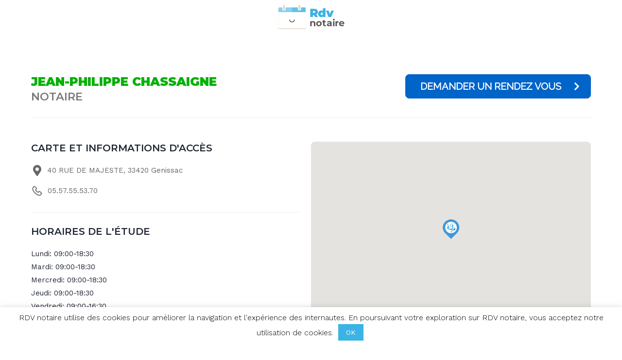

--- FILE ---
content_type: text/html; charset=UTF-8
request_url: https://rdv-notaire.fr/notaire/genissac/jean-philippe-chassaigne/
body_size: 9943
content:
<!DOCTYPE html>
<!--[if IE 7]>
<html class="ie ie7" lang="fr-FR">
<![endif]-->
<!--[if IE 8]>
<html class="ie ie8" lang="fr-FR">
<![endif]-->
<!--[if !(IE 7) | !(IE 8) ]><!-->
<html lang="fr-FR">
<!--<![endif]-->
<head>
    <meta charset="UTF-8" /><!-- the meta charset define the way of encoding every character, here one bit is using -->
    <meta http-equiv="X-UA-Compatible" content="IE=edge,chrome=1"><!-- Rendering the edge ie version for ie -->
    <meta name="viewport" content="width=device-width, initial-scale=1, maximum-scale=1" /> <!-- viewport - responsive -->
    <meta name="apple-mobile-web-app-capable" content="yes" /><!-- Removing the 30px URL bar on Safari -->
    <meta name="robots" content="index, follow">

    <!-- MOBILE META START -->
    <meta name="HandheldFriendly" content="True">
    <meta name="MobileOptimized" content="320">
    <meta name="apple-mobile-web-app-capable" content="yes" />
    <meta name="apple-mobile-web-app-status-bar-style" content="black">
    <meta http-equiv="cleartype" content="on">
    <!-- MOBILE META END -->

    <title>Contacter le notaire Jean-Philippe CHASSAIGNE !</title>
    <!-- <link rel="icon" href="https://rdv-notaire.fr/wp-content/themes/notaire/favicon.ico" type="image/x-icon" />
    <link rel="shortcut icon" href="https://rdv-notaire.fr/wp-content/themes/notaire/favicon.ico" type="image/x-icon" /> -->

    <link rel="apple-touch-icon" sizes="180x180" href="https://rdv-notaire.fr/wp-content/themes/notaire/assets/favicon/apple-touch-icon.png">
    <link rel="icon" type="image/png" sizes="32x32" href="https://rdv-notaire.fr/wp-content/themes/notaire/assets/favicon/favicon-32x32.png">
    <link rel="icon" type="image/png" sizes="16x16" href="https://rdv-notaire.fr/wp-content/themes/notaire/assets/favicon/favicon-16x16.png">
    <link rel="manifest" href="https://rdv-notaire.fr/wp-content/themes/notaire/assets/favicon/site.webmanifest">
    <link rel="mask-icon" href="https://rdv-notaire.fr/wp-content/themes/notaire/assets/favicon/safari-pinned-tab.svg" color="#5bbad5">
    <meta name="msapplication-TileColor" content="#ffffff">
    <meta name="theme-color" content="#ffffff">

        
	<!-- This site is optimized with the Yoast SEO plugin v17.8 - https://yoast.com/wordpress/plugins/seo/ -->
	<meta name="description" content="Prenez RDV en ligne avec le notaire Jean-Philippe CHASSAIGNE et acceder à ses coordonées téléphoniques, adresse et horaires." />
	<meta name="robots" content="index, follow, max-snippet:-1, max-image-preview:large, max-video-preview:-1" />
	<link rel="canonical" href="https://rdv-notaire.fr/notaire/genissac/jean-philippe-chassaigne/" />
	<meta property="og:locale" content="fr_FR" />
	<meta property="og:type" content="article" />
	<meta property="og:title" content="Contacter le notaire Jean-Philippe CHASSAIGNE !" />
	<meta property="og:description" content="Prenez RDV en ligne avec le notaire Jean-Philippe CHASSAIGNE et acceder à ses coordonées téléphoniques, adresse et horaires." />
	<meta property="og:url" content="https://rdv-notaire.fr/notaire/genissac/jean-philippe-chassaigne/" />
	<meta property="og:site_name" content="RDV notaire" />
	<meta name="twitter:card" content="summary" />
	<script type="application/ld+json" class="yoast-schema-graph">{"@context":"https://schema.org","@graph":[{"@type":"Organization","@id":"https://rdv-notaire.fr/#organization","name":"RDV notaire","url":"https://rdv-notaire.fr/","sameAs":[],"logo":{"@type":"ImageObject","@id":"https://rdv-notaire.fr/#logo","inLanguage":"fr-FR","url":"https://rdv-notaire.fr/wp-content/uploads/2020/02/Rdv-notaire-logo-x2.png","contentUrl":"https://rdv-notaire.fr/wp-content/uploads/2020/02/Rdv-notaire-logo-x2.png","width":674,"height":250,"caption":"RDV notaire"},"image":{"@id":"https://rdv-notaire.fr/#logo"}},{"@type":"WebSite","@id":"https://rdv-notaire.fr/#website","url":"https://rdv-notaire.fr/","name":"RDV notaire","description":"Prenez rendez-vous en ligne avec un notaire pr\u00e8s de chez vous. RDV en ligne, rapide et gratuit !","publisher":{"@id":"https://rdv-notaire.fr/#organization"},"potentialAction":[{"@type":"SearchAction","target":{"@type":"EntryPoint","urlTemplate":"https://rdv-notaire.fr/?s={search_term_string}"},"query-input":"required name=search_term_string"}],"inLanguage":"fr-FR"},{"@type":"WebPage","@id":"https://rdv-notaire.fr/notaire/genissac/jean-philippe-chassaigne/#webpage","url":"https://rdv-notaire.fr/notaire/genissac/jean-philippe-chassaigne/","name":"Contacter le notaire Jean-Philippe CHASSAIGNE !","isPartOf":{"@id":"https://rdv-notaire.fr/#website"},"datePublished":"2020-01-06T17:37:29+00:00","dateModified":"2020-01-06T17:37:29+00:00","description":"Prenez RDV en ligne avec le notaire Jean-Philippe CHASSAIGNE et acceder \u00e0 ses coordon\u00e9es t\u00e9l\u00e9phoniques, adresse et horaires.","breadcrumb":{"@id":"https://rdv-notaire.fr/notaire/genissac/jean-philippe-chassaigne/#breadcrumb"},"inLanguage":"fr-FR","potentialAction":[{"@type":"ReadAction","target":["https://rdv-notaire.fr/notaire/genissac/jean-philippe-chassaigne/"]}]},{"@type":"BreadcrumbList","@id":"https://rdv-notaire.fr/notaire/genissac/jean-philippe-chassaigne/#breadcrumb","itemListElement":[{"@type":"ListItem","position":1,"name":"Accueil","item":"https://rdv-notaire.fr/"},{"@type":"ListItem","position":2,"name":"Notaires","item":"https://rdv-notaire.fr/notaire/"},{"@type":"ListItem","position":3,"name":"Jean-Philippe CHASSAIGNE"}]}]}</script>
	<!-- / Yoast SEO plugin. -->


<link rel='dns-prefetch' href='//s.w.org' />
<link rel="alternate" type="application/rss+xml" title="RDV notaire &raquo; Flux" href="https://rdv-notaire.fr/feed/" />
<link rel="alternate" type="application/rss+xml" title="RDV notaire &raquo; Flux des commentaires" href="https://rdv-notaire.fr/comments/feed/" />
<link rel="alternate" type="application/rss+xml" title="RDV notaire &raquo; Jean-Philippe CHASSAIGNE Flux des commentaires" href="https://rdv-notaire.fr/notaire/genissac/jean-philippe-chassaigne/feed/" />
		<script type="text/javascript">
			window._wpemojiSettings = {"baseUrl":"https:\/\/s.w.org\/images\/core\/emoji\/13.0.1\/72x72\/","ext":".png","svgUrl":"https:\/\/s.w.org\/images\/core\/emoji\/13.0.1\/svg\/","svgExt":".svg","source":{"concatemoji":"https:\/\/rdv-notaire.fr\/wp-includes\/js\/wp-emoji-release.min.js?ver=5.6.2"}};
			!function(e,a,t){var n,r,o,i=a.createElement("canvas"),p=i.getContext&&i.getContext("2d");function s(e,t){var a=String.fromCharCode;p.clearRect(0,0,i.width,i.height),p.fillText(a.apply(this,e),0,0);e=i.toDataURL();return p.clearRect(0,0,i.width,i.height),p.fillText(a.apply(this,t),0,0),e===i.toDataURL()}function c(e){var t=a.createElement("script");t.src=e,t.defer=t.type="text/javascript",a.getElementsByTagName("head")[0].appendChild(t)}for(o=Array("flag","emoji"),t.supports={everything:!0,everythingExceptFlag:!0},r=0;r<o.length;r++)t.supports[o[r]]=function(e){if(!p||!p.fillText)return!1;switch(p.textBaseline="top",p.font="600 32px Arial",e){case"flag":return s([127987,65039,8205,9895,65039],[127987,65039,8203,9895,65039])?!1:!s([55356,56826,55356,56819],[55356,56826,8203,55356,56819])&&!s([55356,57332,56128,56423,56128,56418,56128,56421,56128,56430,56128,56423,56128,56447],[55356,57332,8203,56128,56423,8203,56128,56418,8203,56128,56421,8203,56128,56430,8203,56128,56423,8203,56128,56447]);case"emoji":return!s([55357,56424,8205,55356,57212],[55357,56424,8203,55356,57212])}return!1}(o[r]),t.supports.everything=t.supports.everything&&t.supports[o[r]],"flag"!==o[r]&&(t.supports.everythingExceptFlag=t.supports.everythingExceptFlag&&t.supports[o[r]]);t.supports.everythingExceptFlag=t.supports.everythingExceptFlag&&!t.supports.flag,t.DOMReady=!1,t.readyCallback=function(){t.DOMReady=!0},t.supports.everything||(n=function(){t.readyCallback()},a.addEventListener?(a.addEventListener("DOMContentLoaded",n,!1),e.addEventListener("load",n,!1)):(e.attachEvent("onload",n),a.attachEvent("onreadystatechange",function(){"complete"===a.readyState&&t.readyCallback()})),(n=t.source||{}).concatemoji?c(n.concatemoji):n.wpemoji&&n.twemoji&&(c(n.twemoji),c(n.wpemoji)))}(window,document,window._wpemojiSettings);
		</script>
		<style type="text/css">
img.wp-smiley,
img.emoji {
	display: inline !important;
	border: none !important;
	box-shadow: none !important;
	height: 1em !important;
	width: 1em !important;
	margin: 0 .07em !important;
	vertical-align: -0.1em !important;
	background: none !important;
	padding: 0 !important;
}
</style>
	<link rel='stylesheet' id='wp-block-library-css'  href='https://rdv-notaire.fr/wp-includes/css/dist/block-library/style.min.css?ver=5.6.2' type='text/css' media='all' />
<link rel='stylesheet' id='cookie-law-info-css'  href='https://rdv-notaire.fr/wp-content/plugins/cookie-law-info/public/css/cookie-law-info-public.css?ver=1.8.8' type='text/css' media='all' />
<link rel='stylesheet' id='cookie-law-info-gdpr-css'  href='https://rdv-notaire.fr/wp-content/plugins/cookie-law-info/public/css/cookie-law-info-gdpr.css?ver=1.8.8' type='text/css' media='all' />
<link rel='stylesheet' id='gmw-frontend-css'  href='https://rdv-notaire.fr/wp-content/plugins/geo-my-wp/assets/css/gmw.frontend.min.css?ver=3.5' type='text/css' media='all' />
<script type='text/javascript' src='https://rdv-notaire.fr/wp-includes/js/jquery/jquery.min.js?ver=3.5.1' id='jquery-core-js'></script>
<script type='text/javascript' src='https://rdv-notaire.fr/wp-includes/js/jquery/jquery-migrate.min.js?ver=3.3.2' id='jquery-migrate-js'></script>
<script type='text/javascript' id='cookie-law-info-js-extra'>
/* <![CDATA[ */
var Cli_Data = {"nn_cookie_ids":[],"cookielist":[]};
var log_object = {"ajax_url":"https:\/\/rdv-notaire.fr\/wp-admin\/admin-ajax.php"};
/* ]]> */
</script>
<script type='text/javascript' src='https://rdv-notaire.fr/wp-content/plugins/cookie-law-info/public/js/cookie-law-info-public.js?ver=1.8.8' id='cookie-law-info-js'></script>
<link rel="https://api.w.org/" href="https://rdv-notaire.fr/wp-json/" /><link rel="EditURI" type="application/rsd+xml" title="RSD" href="https://rdv-notaire.fr/xmlrpc.php?rsd" />
<link rel="wlwmanifest" type="application/wlwmanifest+xml" href="https://rdv-notaire.fr/wp-includes/wlwmanifest.xml" /> 
<meta name="generator" content="WordPress 5.6.2" />
<link rel='shortlink' href='https://rdv-notaire.fr/?p=544' />
<link rel="alternate" type="application/json+oembed" href="https://rdv-notaire.fr/wp-json/oembed/1.0/embed?url=https%3A%2F%2Frdv-notaire.fr%2Fnotaire%2Fgenissac%2Fjean-philippe-chassaigne%2F" />
<link rel="alternate" type="text/xml+oembed" href="https://rdv-notaire.fr/wp-json/oembed/1.0/embed?url=https%3A%2F%2Frdv-notaire.fr%2Fnotaire%2Fgenissac%2Fjean-philippe-chassaigne%2F&#038;format=xml" />
    		<title>Titre de la page</title>
		<meta name="description" content="Trouver un Notaire aux alentours et prenez rendez vous en ligne rapidement (Service gratuit et immédiat)" />
	
    <link rel="stylesheet" type="text/css" href="https://rdv-notaire.fr/wp-content/themes/notaire/style.css" />
    <!-- <link rel="stylesheet" type="text/css" href="https://rdv-notaire.fr/wp-content/themes/notaire/assets/css/fontawesome.min.css" /> -->
    <link rel="stylesheet" href="https://use.fontawesome.com/releases/v5.7.2/css/all.css" integrity="sha384-fnmOCqbTlWIlj8LyTjo7mOUStjsKC4pOpQbqyi7RrhN7udi9RwhKkMHpvLbHG9Sr" crossorigin="anonymous">
    
    <!-- GLOBAL -->
    <!-- Latest compiled and minified JavaScript -->
    <script src="https://stackpath.bootstrapcdn.com/bootstrap/3.4.1/js/bootstrap.min.js" integrity="sha384-aJ21OjlMXNL5UyIl/XNwTMqvzeRMZH2w8c5cRVpzpU8Y5bApTppSuUkhZXN0VxHd" crossorigin="anonymous"></script>
    <script type="text/javascript"> var templateUrl = 'https://rdv-notaire.fr/'; var fileUrl = 'https://rdv-notaire.fr/wp-content/themes/notaire/';</script> <!-- give path to js autocompleteGoogleSearch script -->
    <link href="https://fonts.googleapis.com/css?family=Montserrat:300,600,700,900|Work+Sans:300,400,600,700,900" rel="stylesheet">

    <!-- HOMEPAGE -->
    
    <!-- LIST / TAXONOMY-VILLE -->
        

    <!-- SINGLE NOTAIRE -->
            <script src="https://maps.google.com/maps/api/js?key=AIzaSyDgYHIIcH7HtjVlVvcg28EKENN3bE6kx7Q"></script><!-- GOOGLE MAPS -->
        <script src="https://rdv-notaire.fr/wp-content/themes/notaire/assets/javascripts/initialiseMapGeocodeMarkerSingle.js"></script><!-- GEOCODE MARKER -->
        <script src="https://rdv-notaire.fr/wp-content/themes/notaire/assets/javascripts/popupFormDemandeDisplayHideResiez.js"></script> <!-- Popup Demande Form -->
        <script src="https://rdv-notaire.fr/wp-content/themes/notaire/assets/javascripts/popupFormControl.js"></script> <!-- Demande Form Controlles -->
        <script src="https://rdv-notaire.fr/wp-content/themes/notaire/assets/javascripts/displayChevronHoverCta.js"></script> <!-- Animate cta Chevrons on hover -->
        <script src="https://code.jquery.com/ui/1.12.1/jquery-ui.js"></script> <!-- Allow Chevrons animation -->        
    
    <!-- 404 -->
    
    <!-- Rendez-vous / FORM -->
        

</head>
<body class="notaire-template-default single single-notaire postid-544">   
    <script async src="https://www.googletagmanager.com/gtag/js?id=UA-80726647-1"></script>
<script>
  window.dataLayer = window.dataLayer || [];
  function gtag(){dataLayer.push(arguments);}
  gtag('js', new Date());

  gtag('config', 'UA-80726647-1');
</script>    <script type="text/javascript">
        /* Tracking sendinblue */
        (function() {
            window.sib = { equeue: [], client_key: "e6gw7oye9ddl45dyt56p2" };
            /* OPTIONAL: email for identify request*/
            // window.sib.email_id = 'example@domain.com';
            window.sendinblue = {}; for (var j = ['track', 'identify', 'trackLink', 'page'], i = 0; i < j.length; i++) { (function(k) { window.sendinblue[k] = function() { var arg = Array.prototype.slice.call(arguments); (window.sib[k] || function() { var t = {}; t[k] = arg; window.sib.equeue.push(t);})(arg[0], arg[1], arg[2]);};})(j[i]);}var n = document.createElement("script"),i = document.getElementsByTagName("script")[0]; n.type = "text/javascript", n.id = "sendinblue-js", n.async = !0, n.src = "https://sibautomation.com/sa.js?key=" + window.sib.client_key, i.parentNode.insertBefore(n, i), window.sendinblue.page();
        })();
    </script>
    <div id="content_center_in_middle" class="single-notaire">
        <div id="header">
        <!-- <div id="header" data-spy="affix" data-offset-top="61" data-offset-bottom="200"> -->
            <div id="container-header" class="margin">
                <div id="left">
                    <a href="https://rdv-notaire.fr/">
                         <!-- <img id="logo-b" src="https://rdv-notaire.fr/wp-content/themes/notaire/assets/images/logo/Rdv-notaire-logo.png"/> -->
                         <svg id="logo" xmlns="https://www.w3.org/2000/svg" viewBox="0 0 430 155"><defs><style>.cls-1{fill:#e5d8c7;}.cls-2{fill:#ee6b53;}.cls-3,.cls-4,.cls-9{fill:#3bb3e4;}.cls-3{opacity:0.6;}.cls-4{opacity:0.8;}.cls-5{fill:#fff;}.cls-6{font-size:60px;fill:#5c555c;font-family:Montserrat-Bold, Montserrat;font-weight:700;}.cls-7{letter-spacing:0.01em;}.cls-8{letter-spacing:-0.01em;}.cls-9{font-size:75.03px;font-family:Montserrat-Black, Montserrat;font-weight:800;}.cls-10{fill:none;stroke:#5c555c;stroke-miterlimit:10;stroke-width:5px;}</style></defs><title>logo Rdv notaire</title><path class="cls-1" d="M181.3,52.12H5.3v94.3c0,5.36,4.34,9.7,9.7,8.7H171.3c5.52,1,10-3.48,10-9Z"/><circle class="cls-2" cx="40.82" cy="24.61" r="8"/><path class="cls-3" d="M11.9,16.59H93.3a0,0,0,0,1,0,0V47a0,0,0,0,1,0,0H5.3a0,0,0,0,1,0,0V23.19A6.6,6.6,0,0,1,11.9,16.59Z"/><path class="cls-4" d="M93.3,16.59h81.4a6.6,6.6,0,0,1,6.6,6.6V47a0,0,0,0,1,0,0h-88a0,0,0,0,1,0,0V16.59A0,0,0,0,1,93.3,16.59Z"/><path class="cls-5" d="M5.3,46.61h176a0,0,0,0,1,0,0v94a10,10,0,0,1-10,10H15a9.7,9.7,0,0,1-9.7-9.7V46.61A0,0,0,0,1,5.3,46.61Z"/><text class="cls-6" transform="translate(204.45 137) rotate(0.15)"><tspan class="cls-7">n</tspan><tspan x="41.82" y="0">otai</tspan><tspan class="cls-8" x="162.3" y="0">r</tspan><tspan x="187.62" y="0">e</tspan></text><ellipse class="cls-5" cx="42.46" cy="27.33" rx="10.5" ry="9.28"/><circle class="cls-5" cx="141.32" cy="27.11" r="8.5"/><text class="cls-9" transform="translate(204.37 78.21) rotate(0.41)">Rdv</text><rect class="cls-5" x="31.96" y="8.93" width="21" height="19"/><rect class="cls-5" x="132.82" y="12.61" width="17" height="16"/><polyline class="cls-1" points="35.95 27.93 48.95 27.93 48.95 7.93 35.95 7.93"/><circle class="cls-1" cx="42.46" cy="7.43" r="6.5"/><circle class="cls-1" cx="42.46" cy="27.43" r="6.5"/><ellipse class="cls-5" cx="140.78" cy="26.54" rx="10.5" ry="9.28"/><rect class="cls-5" x="130.28" y="8.14" width="21" height="19"/><polyline class="cls-1" points="134.28 27.14 147.28 27.14 147.28 7.14 134.28 7.14"/><circle class="cls-1" cx="140.78" cy="6.64" r="6.5"/><circle class="cls-1" cx="140.78" cy="26.64" r="6.5"/><path class="cls-10" d="M77.27,95a16.18,16.18,0,0,0,27.13,10,15.68,15.68,0,0,0,4.53-10.37"/></svg>
                    </a>
                </div> <!-- left -->
                <div id="right"> 
                 <div id="btn-menu">
                    <span></span>
                    Menu
                </div>
                </div><!-- right -->
            </div><!-- container-header -->
            <div id="smartphone" class="notvisible">
                    <ul id="navigation">
                        <li id="acc"><a href="https://rdv-notaire.fr/">Accueil</a></li>
                        <li id="proj"><a href="https://rdv-notaire.fr/resultat-list-notaire/">Resultat list notaire</a></li>
                    </ul>
            </div><!--   smartphone -->
        </div><!-- header -->	 
		<div id="contenu">
					<div class="section">	
			<div class="margin">
				<div class="sec">
					<div class="left">
						<h1>Jean-Philippe CHASSAIGNE<br/>
						<span>Notaire</span></h1>
					</div>
					<div class="right but">
													<div id="demandeRdv" data-id="544" data-url="https://rdv-notaire.fr/notaire/genissac/jean-philippe-chassaigne/" data-nom="Jean-Philippe CHASSAIGNE" data-email="bmpz@notaires.fr" class="blue demandeRdv">
								Demander un rendez vous
								<i class="fas fa-chevron-right"></i>
							</div>		
											</div>			
				</div>
								<hr>
				<div class="sec">
					<div id="adress_cont" data-long="-0.256231" data-lat="44.858608">
						<div class="left">
							<h3>Carte et informations d'accès</h3>

															<p class="adress">
									<i class="fas fa-map-marker-alt"></i>
									40 RUE DE MAJESTE, 33420 genissac								</p>
									
															<p class="tel">
									<img src="https://rdv-notaire.fr/wp-content/themes/notaire/assets/images/form/icon-phone.svg">
									05.57.55.53.70								</p>
								

															<!-- <p class="adress">
									<a href="" ></a>
									<i class="fas fa-globe"></i>
																	</p> -->
							
														<hr>
							<h3>Horaires de l'étude</h3>
							<ul class="gmw-hours-of-operation"><li class="day Lundi"><span class="days">Lundi: </span><span class="hours">09:00-18:30</span></li><li class="day Mardi"><span class="days">Mardi: </span><span class="hours">09:00-18:30</span></li><li class="day Mercredi"><span class="days">Mercredi: </span><span class="hours">09:00-18:30</span></li><li class="day Jeudi"><span class="days">Jeudi: </span><span class="hours">09:00-18:30</span></li><li class="day Vendredi"><span class="days">Vendredi: </span><span class="hours">09:00-16:30</span></li><li class="day Samedi"><span class="days">Samedi: </span><span class="hours"></span></li><li class="day Dimanche"><span class="days">Dimanche: </span><span class="hours"></span></li></ul>						</div>
						<div class="right">
							<div id="map-canvas"></div>
						</div>
					</div>
				</div>
			</div>
		</div>
	<div class="container-popup">
	<div class="popup">
		<div id="padding"></div>
		<div class="close">
			<svg version="1.1" id="Capa_1" xmlns="http://www.w3.org/2000/svg" xmlns:xlink="http://www.w3.org/1999/xlink" x="0px" y="0px"viewBox="0 0 456.339 456.339" xml:space="preserve"><g><path d="M227.771,456.337c-38.235,0-76.687-9.533-111.516-29.143c-6.462-3.637-8.753-11.827-5.112-18.289c3.637-6.455,11.82-8.763,18.289-5.112c78.341,44.11,177.506,30.451,241.168-33.2c78.53-78.534,78.53-206.31,0-284.844c-78.534-78.534-206.317-78.54-284.858,0c-78.53,78.534-78.53,206.31,0,284.844c5.245,5.245,5.245,13.75,0,18.995c-5.238,5.245-13.743,5.245-18.988,0c-89.003-89.01-89.003-233.824,0-322.834c89.003-89.003,233.831-89.003,322.834,0c89.003,89.01,89.003,233.824,0,322.834C345.746,433.426,287.022,456.337,227.771,456.337z"/><path d="M299.478,317.293c-3.437,0-6.871-1.308-9.494-3.931L147.367,170.745c-5.245-5.245-5.245-13.75,0-18.995c5.245-5.245,13.743-5.245,18.988,0l142.618,142.618c5.245,5.245,5.245,13.75,0,18.995C306.35,315.986,302.916,317.293,299.478,317.293z"/><path d="M156.861,317.293c-3.437,0-6.871-1.308-9.494-3.931c-5.245-5.245-5.245-13.75,0-18.995L289.984,151.75c5.245-5.245,13.743-5.245,18.988,0s5.245,13.75,0,18.995L166.355,313.363C163.732,315.986,160.298,317.293,156.861,317.293z"/></g></svg>
		</div>
		<div id="demande-form-cont">
			<div id="form-cont">
				<div id="big"><b>Contacter</b> ce notaire</div>
				<!-- <div id="text"><p>Veuillez remplir les champs ci-dessous afin d'envoyer votre demande au notaire sélectioné.</p></div> -->
				<form id="form" method="POST" action="https://rdv-notaire.fr/wp-content/themes/notaire/assets/functions/savedata.php" target="_blank">
					<div id="col-left">
						<!-- <label for="nom" class="label">Nom et prénom <span class="frm_required"></span></label> -->
						<input  placeholder="Nom Prénom (obligatoire)" type="text" id="nom" name="nom"/>
					</div>
					<div id="col-right">
						<!-- <label for="tel" class="label">Numéro de téléphone <span class="frm_required"></span></label> -->
						<input type="tel" id="tel" size="15" placeholder="téléphone (obligatoire)" name="tel"/>											
					</div>
					<div id="bot">
						<!-- <label for="email" class="label">Email<span class="frm_required"></span></label> -->
						<input  placeholder="Email (obligatoire)" type="text" id="email" name="email"/>									
					</div>
					<div id="bot">
						<!-- <label for="message" class="frm_primary_label">Demande<span class="frm_required"></span></label> -->
						<textarea placeholder="Préciser votre demande (obligatoire)" id="message" name="message" rows="5"></textarea>
						<div id="cont-c"><p>(&nbsp;</p><p id="caractLeft">50000</p><p>&nbsp;caractères&nbsp;autorisé&nbsp;)</p></div>
					</div>
					<input type="hidden" id="id_notaire" name="id_notaire" value="" class="valid" />
					<input type="hidden" id="url_notaire" name="url_notaire" value="" class="valid" />
					<input type="hidden" id="nom_notaire" name="nom_notaire" value="" class="valid" />
					<input type="hidden" id="email_notaire" name="email_notaire" value="" class="valid" />
					<div id="submit-cont">
						<input type="submit" id="submit" value="Envoyer un email">
						<i class="fas fa-chevron-right"></i>
						<div id="spinner">
							<svg xmlns="http://www.w3.org/2000/svg" xmlns:xlink="http://www.w3.org/1999/xlink" style="margin: auto; background: none; display: block; shape-rendering: auto;" width="71px" height="71px" viewBox="0 0 100 100" preserveAspectRatio="xMidYMid"><circle cx="50" cy="50" r="32" stroke-width="10" stroke="#ffffff" stroke-dasharray="50.26548245743669 50.26548245743669" fill="none" stroke-linecap="round" transform="rotate(148.613 50 50)"><animateTransform attributeName="transform" type="rotate" repeatCount="indefinite" dur="1s" keyTimes="0;1" values="0 50 50;360 50 50"></animateTransform></circle></svg>
						</div>
					</div>
					<p>J'autorise Rdv-Notaire.fr à collecter, traiter et transmettre ces données au notaire qui vous contactera par email ou par téléphone afin de gérer votre demande.</p>
				</form>
			</div>
			<div id="demande-success-cont">
				<img src="https://rdv-notaire.fr/wp-content/themes/notaire/assets/images/form/tick-vert.png">
				<div id="big"><b>Félicitation</b></div>
				<p>
					Votre demande de rendez-vous auprès du notaire à bien été envoyée !<br/>
					Un email récapitulatif vient de vous être transféré.
				</p>
			</div>
		</div>
	</div>
</div>		
	<footer id="footer">
    <div id="bottom-cont-bot">
        <div class="margin">
            <div id="footer_bot">
                <div id="c-img">
                    <a href="https://rdv-notaire.fr/">
                        <svg id="logo" xmlns="http://www.w3.org/2000/svg" viewBox="0 0 425 156"><defs><style>.cls1{fill:#e5d8c7;}.cls2{fill:#bee0f6;}.cls3,.cls5,.cls8{fill:#fff;}.cls4{fill:#dff0fb;}.cls5{font-size:60px;font-family:Montserrat-Bold, Montserrat;font-weight:700;}.cls6{letter-spacing:0.01em;}.cls7{letter-spacing:-0.01em;}.cls8{font-size:75.03px;font-family:Montserrat-Black, Montserrat;font-weight:800;}.cls9{fill:none;stroke:#49b8f2;stroke-miterlimit:10;stroke-width:5px;}</style></defs><title>Plan de travail 1</title><path class="cls1" d="M1.34,143h176a0,0,0,0,1,0,0v1.76a10,10,0,0,1-10,10H11a9.7,9.7,0,0,1-9.7-9.7V143A0,0,0,0,1,1.34,143Z"/><path class="cls2" d="M8.11,16.24h81.4a0,0,0,0,1,0,0v30a0,0,0,0,1,0,0h-88a0,0,0,0,1,0,0V22.85A6.6,6.6,0,0,1,8.11,16.24Z"/><path class="cls3" d="M1.51,46.27h176a0,0,0,0,1,0,0v94a10,10,0,0,1-10,10H11.2a9.7,9.7,0,0,1-9.7-9.7V46.27A0,0,0,0,1,1.51,46.27Z"/><path class="cls4" d="M89.51,16.24h81.4a6.6,6.6,0,0,1,6.6,6.6v23.4a0,0,0,0,1,0,0h-88a0,0,0,0,1,0,0v-30A0,0,0,0,1,89.51,16.24Z"/><text class="cls5" transform="translate(200.66 136.65) rotate(0.15)"><tspan class="cls6">n</tspan><tspan x="41.82" y="0">otai</tspan><tspan class="cls7" x="162.3" y="0">r</tspan><tspan x="187.62" y="0">e</tspan></text><text class="cls8" transform="translate(200.58 77.87) rotate(0.41)">Rdv</text><polyline class="cls3" points="32.16 27.59 45.16 27.59 45.16 7.58 32.16 7.58"/><circle class="cls3" cx="38.66" cy="7.08" r="6.5"/><circle class="cls3" cx="38.66" cy="27.08" r="6.5"/><polyline class="cls3" points="130.49 26.8 143.49 26.8 143.49 6.8 130.49 6.8"/><circle class="cls3" cx="136.99" cy="6.3" r="6.5"/><circle class="cls3" cx="136.99" cy="26.3" r="6.5"/><path class="cls9" d="M73.48,94.68a16.19,16.19,0,0,0,27.13,10,15.68,15.68,0,0,0,4.53-10.37"/></svg>
                    </a>
                </div>
                <ul id="footer_m">
                    <li><a rel="nofollow" href="https://rdv-notaire.fr/cgu/">CGU</a></li>
                    <li class="sep">&nbsp;&nbsp;&nbsp;|&nbsp;&nbsp;&nbsp;</li>
                    <li><a rel="nofollow" href="https://rdv-notaire.fr/cpps-cgv">CPPS - CGV</a></li>
                    <li class="sep">&nbsp;&nbsp;&nbsp;|&nbsp;&nbsp;&nbsp;</li>
                    <li id="middle"><a rel="nofollow" href="https://rdv-notaire.fr/politique-de-protection-des-donnees-personnelles/">Politique de protection des données personnelles</a></li>
                    <li class="sep">&nbsp;&nbsp;&nbsp;|&nbsp;&nbsp;&nbsp;</li>
                    <li><a rel="nofollow" href="https://rdv-notaire.fr/mentions-legales">Mentions Légales</a></li>
                </ul>
                <p>Copyright &copy; 2026 Rdv-notaire, tous droits réservés</p>
				<br/>
                <!-- <p>Made in France</p>
                <br> -->
                <a id="email" href="mailto:contact@rdv-notaire.fr"><i class="fas fa-envelope"></i> Nous contacter<a>
                <!-- 
                <div id="social">
                    <a id="fb" target="_blank" href="XXXXX"><i class="fa fa-facebook-square"></i></a>
                    <a id="g" target="_blank" href="XXXXX"><i class="fa fa-google-plus-square"></i></a>
                </div>
                -->
            </div>  
        </div>
    </div>  
</footer>
<!--googleoff: all--><div id="cookie-law-info-bar"><span>RDV notaire utilise des cookies pour améliorer la navigation et l'expérience des internautes. En poursuivant votre exploration sur RDV notaire, vous acceptez notre utilisation de cookies. <a role='button' tabindex='0' data-cli_action="accept" id="cookie_action_close_header"  class="medium cli-plugin-button cli-plugin-main-button cookie_action_close_header cli_action_button" style="display:inline-block;  margin:5px; ">OK</a> </span></div><div id="cookie-law-info-again" style="display:none;"><span id="cookie_hdr_showagain">Gestion des cookies</span></div><div class="cli-modal" id="cliSettingsPopup" tabindex="-1" role="dialog" aria-labelledby="cliSettingsPopup" aria-hidden="true">
  <div class="cli-modal-dialog" role="document">
    <div class="cli-modal-content cli-bar-popup">
      <button type="button" class="cli-modal-close" id="cliModalClose">
        <svg class="" viewBox="0 0 24 24"><path d="M19 6.41l-1.41-1.41-5.59 5.59-5.59-5.59-1.41 1.41 5.59 5.59-5.59 5.59 1.41 1.41 5.59-5.59 5.59 5.59 1.41-1.41-5.59-5.59z"></path><path d="M0 0h24v24h-24z" fill="none"></path></svg>
        <span class="wt-cli-sr-only">Close</span>
      </button>
      <div class="cli-modal-body">
        <div class="cli-container-fluid cli-tab-container">
    <div class="cli-row">
        <div class="cli-col-12 cli-align-items-stretch cli-px-0">
            <div class="cli-privacy-overview">
                <h4>Privacy Overview</h4>                                   
                <div class="cli-privacy-content">
                    <div class="cli-privacy-content-text">This website uses cookies to improve your experience while you navigate through the website. Out of these cookies, the cookies that are categorized as necessary are stored on your browser as they are essential for the working of basic functionalities of the website. We also use third-party cookies that help us analyze and understand how you use this website. These cookies will be stored in your browser only with your consent. You also have the option to opt-out of these cookies. But opting out of some of these cookies may have an effect on your browsing experience.</div>
                </div>
                <a class="cli-privacy-readmore" data-readmore-text="Montre plus" data-readless-text="Montre moins"></a>            </div>
        </div>  
        <div class="cli-col-12 cli-align-items-stretch cli-px-0 cli-tab-section-container">
              
                            <div class="cli-tab-section">
                    <div class="cli-tab-header">
                        <a role="button" tabindex="0" class="cli-nav-link cli-settings-mobile" data-target="necessary" data-toggle="cli-toggle-tab" >
                            Nécessaire 
                        </a>
                    
                    <span class="cli-necessary-caption">Toujours activé</span>                     </div>
                    <div class="cli-tab-content">
                        <div class="cli-tab-pane cli-fade" data-id="necessary">
                            <p>Necessary cookies are absolutely essential for the website to function properly. This category only includes cookies that ensures basic functionalities and security features of the website. These cookies do not store any personal information.</p>
                        </div>
                    </div>
                </div>
              
                            <div class="cli-tab-section">
                    <div class="cli-tab-header">
                        <a role="button" tabindex="0" class="cli-nav-link cli-settings-mobile" data-target="non-necessary" data-toggle="cli-toggle-tab" >
                            Non nécessaire 
                        </a>
                    <div class="cli-switch">
                        <input type="checkbox" id="wt-cli-checkbox-non-necessary" class="cli-user-preference-checkbox"  data-id="checkbox-non-necessary" checked />
                        <label for="wt-cli-checkbox-non-necessary" class="cli-slider" data-cli-enable="Activée" data-cli-disable="Désactivé"><span class="wt-cli-sr-only">Non nécessaire</span></label>
                    </div>                    </div>
                    <div class="cli-tab-content">
                        <div class="cli-tab-pane cli-fade" data-id="non-necessary">
                            <p>Any cookies that may not be particularly necessary for the website to function and is used specifically to collect user personal data via analytics, ads, other embedded contents are termed as non-necessary cookies. It is mandatory to procure user consent prior to running these cookies on your website.</p>
                        </div>
                    </div>
                </div>
                       
        </div>
    </div> 
</div> 
      </div>
    </div>
  </div>
</div>
<div class="cli-modal-backdrop cli-fade cli-settings-overlay"></div>
<div class="cli-modal-backdrop cli-fade cli-popupbar-overlay"></div>
<script type="text/javascript">
  /* <![CDATA[ */
  cli_cookiebar_settings='{"animate_speed_hide":"500","animate_speed_show":"500","background":"#FFF","border":"#b1a6a6c2","border_on":false,"button_1_button_colour":"#3bb3e4","button_1_button_hover":"#2f8fb6","button_1_link_colour":"#fff","button_1_as_button":true,"button_1_new_win":false,"button_2_button_colour":"#333","button_2_button_hover":"#292929","button_2_link_colour":"#444","button_2_as_button":false,"button_2_hidebar":false,"button_3_button_colour":"#000","button_3_button_hover":"#000000","button_3_link_colour":"#fff","button_3_as_button":true,"button_3_new_win":false,"button_4_button_colour":"#ffffff","button_4_button_hover":"#cccccc","button_4_link_colour":"#62a329","button_4_as_button":true,"font_family":"inherit","header_fix":false,"notify_animate_hide":true,"notify_animate_show":false,"notify_div_id":"#cookie-law-info-bar","notify_position_horizontal":"right","notify_position_vertical":"bottom","scroll_close":true,"scroll_close_reload":false,"accept_close_reload":false,"reject_close_reload":false,"showagain_tab":false,"showagain_background":"#fff","showagain_border":"#000","showagain_div_id":"#cookie-law-info-again","showagain_x_position":"100px","text":"#000","show_once_yn":false,"show_once":"5000","logging_on":false,"as_popup":false,"popup_overlay":true,"bar_heading_text":"","cookie_bar_as":"banner","popup_showagain_position":"bottom-right","widget_position":"left"}';
  /* ]]> */
</script>
<!--googleon: all--><script type='text/javascript' src='https://rdv-notaire.fr/wp-includes/js/wp-embed.min.js?ver=5.6.2' id='wp-embed-js'></script>
    <!-- Saisie semi-automatique Google Maps JavaScript API -->
</body>
</html>

--- FILE ---
content_type: text/css
request_url: https://rdv-notaire.fr/wp-content/themes/notaire/style.css
body_size: 8349
content:
/*
Cuberto
color: #00dcb7;
color: #41cddb; - light
color: #3BB3E4; - dark
color: #004BD3;
color: #5bd6dd;				
color: #32b1d2;				
color: #008be0;				
color: #336699;		

Montserrat
Work+Sans
RR - buttons
*/

/* Raleway-Regular */
@font-face {
	font-family: 'RR';
	src: url('assets/fonts/Raleway-Regular.eot');
	src: url('assets/fonts/Raleway-Regular.eot?#iefix') format('embedded-opentype'),	     
		url('assets/fonts/Raleway-Regular.woff') format('woff'),     
		url('assets/fonts/Raleway-Regular.ttf')  format('truetype'), 	     
		url('assets/fonts/Raleway-Regular.svg#Raleway-Regular') format('svg'); 
}

.pac-container{
    display: block !important;
    z-index: 999 !important;
    margin-top: 1px !important;
    /* border-top: 1px solid #23282d !important; */
    border: 0 !important;
}

html #cookie-law-info-bar {
    box-shadow: rgba(0,0,0,.5) 0px 8px 16px;
}

    
/*-----------------------------------------------------------------------------------*/
/*	INIT
/*-----------------------------------------------------------------------------------*/

html, body, div, span, applet, object, iframe,
h1, h2, h3, h4, h5, h6, p, blockquote, pre,
a, abbr, acronym, address, big, cite, code,
del, dfn, em, font, img, ins, kbd, q, s, samp,
small, strike, strong, sub, sup, tt, var,
b, u, i, center,
dl, dt, dd, ol, ul, li,
fieldset, form, label, legend,
table, caption, tbody, tfoot, thead, tr, th, td {
	background: transparent;
	border: 0;
	margin: 0;
	padding: 0;
	vertical-align: baseline;
}
body {
	line-height: 1;
}
h1, h2, h3, h4, h5, h6 {
	clear: both;
	font-weight: normal;
}
ol, ul {
    /* list-style: none; */
    padding-left: 3em;
}

li.in{
    list-style: none;
}

blockquote {
	quotes: none;
}
blockquote:before, blockquote:after {
	content: '';
	content: none;
}
del {
	text-decoration: line-through;
}
/* tables still need 'cellspacing="0"' in the markup */
table {
	border-collapse: collapse;
	border-spacing: 0;
}
a img {
	border: none;
}

/*-----------------------------------------------------------------------------------*/
/*	GLOBAL
/*-----------------------------------------------------------------------------------*/

/* 
::selection{background:#27ace4;}
::-moz-selection{background:#27ace4;}

::selection{background:#EDB03C;}
::-moz-selection{background:#EDB03C;}


	::selection{background:#A6C832;}
	::-moz-selection{background:#A6C832;}
*/

html, body { height: 100%; }

body {
	
	font-size: 62.5%;
	/* font-family: 'RR', sans-serif;
    font-family: 'ProximaNova', sans-serif;
    font-weight: 300; */
    font-family: "Work Sans", sans-serif;
    font-weight: 400;
	
}

h1 {
    font-family: "Montserrat", serif;
    font-weight: 900;
	text-transform: uppercase;
    font-size: 3em;
    /* text-align: left; */
    color: #3BB3E4; 
    color: #1F2533;
    padding-bottom: 1.5em; 
	/* text-align: center;     */
	-webkit-font-smoothing: antialiased;
	-moz-osx-font-smoothing: grayscale;    
}

h2 {
    font-family: "Montserrat", serif;
    font-weight: 700;
	font-size: 2.5em;
	line-height: 1.3em;
	text-decoration: none;
    color: #79b51c;
    color: #1F2533;
	padding-bottom: 1em;
	/* text-align: center; */
	text-transform: uppercase;
	-webkit-font-smoothing: antialiased;
	-moz-osx-font-smoothing: grayscale;
}

h3 {
    font-family: "Montserrat", serif;
    font-weight: 600;
    font-size: 2em;
	line-height: 1.3em;
	text-decoration: none;
    color: #27ACE4;
    color: #1F2533;
	padding-bottom: 1em;
	/* text-align: left; */
	text-transform: uppercase;
	-webkit-font-smoothing: antialiased;
	-moz-osx-font-smoothing: grayscale;
}

.section {
	/* box-shadow: inset 0px 0px 80px #eee;
	display: inline-block; */
	float: left;
	width: 100%;
	padding: 6em 0px;
}

.section.white {
	box-shadow: none;
}

.margin {
	max-width: 1200px;
	margin: 0 auto;
	padding: 0% 5%;
	width: 90%;
}

.tiers {
	width: 34%;
	float: left;
}

.deuxtiers {
	width: 66%;
	float: left;
}

.deuxtiers img, .tiers img, .halfl img, .half img {
	width: 100%;
	height: auto;
}

.halfl {
	width: 45%;
	margin-right: 5%;
	float: left;
}

.half {
	width: 50%;
	float: left;
}

.important {
	font-size: 1.7em;
	line-height: 1.3em;
	font-weight: 600;
	color: #666;
	border-bottom: 1px solid #eee;
	padding-bottom: 20px;
	margin-bottom: 20px;
}

p, ul li {
    color: #666;
    font-family: "Work Sans", sans-serif;
    font-size: 1.5em;
    line-height: 1.8em;
    margin-bottom: 20px;
}

ul li{
    margin-bottom: 1em;
}

ul li ul li {
    font-size: 1em;
}

a {
	-webkit-transition: all 0.3s ease-out;
	-moz-transition: all 0.3s ease-out;
	-o-transition: all 0.3s ease-out;
	-ms-transition: all 0.3s ease-out;
}

hr {
	display: block;
	height: 1px;
	border: 0;
	border-top: 1px solid #eee;
	padding: 1em 0em;
}

.upper {
	text-transform: uppercase;
	text-decoration: underline;
}


:before, :after {
    -webkit-box-sizing: border-box;
    -moz-box-sizing: border-box;
    box-sizing: border-box;
}

/*-----------------------*/
/*	Boutons
/*-----------------------*/

/* #button {
    margin-top: 0em;
    color: #FFF;
    padding: 12px 24px;
    background-color: #32b1d2;  
	text-transform: uppercase;      
}

#button:hover {
    color: #32b1d2;
    background-color: #FFF;
} */


.snotaire .bt a, #demandeRdv, #button {
    margin: 0;
    padding: 1em 1.5em 1em 0.5em;
    height: auto;
    display: inline-block;

    min-width: 224px;
    text-align: center;

    -webkit-box-shadow: none;
    -moz-box-shadow: none;
    box-shadow: none;

    
    font-family: "RR", serif;
    text-transform: uppercase;
    font-size: 0.94em;

    position: relative;

    text-decoration: none;
    color: #fff;
    resize: none;
    outline: none;
    font-weight: 600;

    -webkit-border-radius: 8px;
    -moz-border-radius: 8px;
    border-radius: 8px;

    -webkit-transition: background 0.15s ease-in-out 0s, border 0.15s ease-in-out 0s, color 0.15s ease-in-out 0s;
    -moz-transition: background 0.15s ease-in-out 0s, border 0.15s ease-in-out 0s, color 0.15s ease-in-out 0s;
    -o-transition: background 0.15s ease-in-out 0s, border 0.15s ease-in-out 0s, color 0.15s ease-in-out 0s;
    transition: background 0.15s ease-in-out 0s, border 0.15s ease-in-out 0s, color 0.15s ease-in-out 0s;
    cursor: pointer;
    background-color: #3BB3E4;
    border: 1px solid #3BB3E4;

}

.snotaire .bt a .fas, #demandeRdv .fas {
    font-size: 0.94em;
    padding-left: 8px;
    position: absolute;
    top: 17px;
    top: 1.3em;
    right: 10px;
}

.snotaire .bt a:hover, #demandeRdv:hover,  #button:hover {
    background-color: #FFF;
    border: 1px solid #41cddb; 
    color: #41cddb;   
}

.snotaire .bt a.green, .snotaire #demandeRdv {
    margin-bottom: 20px;
}

.snotaire .bt a.green, #button.green, #demandeRdv.green {
    background-color: #7cc110;
    border: 1px solid #7cc110;
}

.snotaire .bt a.green:hover, #button.green:hover,#demandeRdv.green:hover  {
    background-color: #FFF;
    border: 1px solid #7cc110; 
    color: #7cc110;
}

#demandeRdv.blue, #button.blue {
    background-color: #0064c8;
    border: 1px solid #0064c8;
}

#demandeRdv.blue:hover, #button.blue:hover {
    background-color: #FFF;
    border: 1px solid #0064c8; 
    color: #0064c8;
}

/*-----------------------*/
/*	FORMS / INPUTS
/*-----------------------*/


input:focus, textarea:focus {
	border-color: #C5C5C5;
	background: #FFFFFF;
	-webkit-box-shadow: none;
	-moz-box-shadow: none;
	box-shadow: none;
	color: #56646F;
}

/*-----------------------*/
/*	HEADER NOTAIRE HOME
/*-----------------------*/

#header {
	position: absolute;
	width: 100%;
    padding: 1em 0;	
    /* box-shadow: 0 1px 5px rgba(182, 182, 182, 0.75);     */
}

.home #header {
	box-shadow: none;
}

.home #header #left a {
    display: block;
}

/* .home #header #left a #site {
    color: #FFF;
} */

#header #site {
    /* font-family: "Oregano", serif;       */
    font-size: 3em;
    line-height: 1.5em;
    text-decoration: none;
    color: #fff;
}

#header #left {
	/* float: left; */
    text-align: center;
}

#header #right {
	float: right;
}


#header #left a {
	text-decoration: none;
}

#header #left a svg#logo {
    height: 50px;
}

#header #left a #logo-b {
	display: block;
    max-width: 140px;	
}

#header #left a #logo-w {
	display: none;
}

.home #header #left a #logo-w {
	display: block;
	margin: 0 auto;
    max-width: 100px;	
}

.home #header #left a #logo-b {
    
    margin: 0 auto;
}

#header.affix #left a #logo-w, #header.affix-bottom #left a #logo-w {
	display: none;
	max-width: 100px;
}

#header.affix #left a #logo-b {
	display: block;
    max-width: 100px;
    margin: 0;
}

#header #btn-menu {
    background-color: transparent;
    border: 0 none;
    font-size: 1.4em;
    color: #FFFFFF;
    text-transform: uppercase;
    margin: 0.5em 0.5em 0 0;
    line-height: 30px;
    cursor: pointer;
}
    

#header #btn-menu span {
    display: inline-block;
    width: 29px;
    height: 3px;
    background-color: #FFFFFF;
    position: relative;
    top: -5px;
    margin-right: 20px;
    -webkit-transition: all 0.25s;
    -moz-transition: all 0.25s;
    -ms-transition: all 0.25s;
    -o-transition: all 0.25s;
    transition: all 0.25s;
}    

#header #btn-menu span:before, #header #btn-menu span:after {
    content: "";
    display: inline-block;
    width: 29px;
    height: 3px;
    background-color: #FFFFFF;
    position: absolute;
    top: -7px;
    left: 0;
    -webkit-transition: all 0.25s;
    -moz-transition: all 0.25s;
    -ms-transition: all 0.25s;
    -o-transition: all 0.25s;
    transition: all 0.25s;
}


#header.affix #btn-menu {
	color: #008be0;
}

#header.affix #btn-menu span, #header.affix #btn-menu span:before, #header.affix #btn-menu span:after {
	background-color: #008be0;
}


#header #btn-menu span:after {
    top: 7px;
}

#header #btn-menu.active span {
    -webkit-transform: rotate(-45deg);
    -moz-transform: rotate(-45deg);
    -ms-transform: rotate(-45deg);
    -o-transform: rotate(-45deg);
    transform: rotate(-45deg);
}

#header #btn-menu.active span:after {
    -webkit-transform: rotate(90deg);
    -moz-transform: rotate(90deg);
    -ms-transform: rotate(90deg);
    -o-transform: rotate(90deg);
    transform: rotate(90deg);
    top: 0;
}

#header #btn-menu.active span:before {
	display: none;
}

/*-----------------------*/
/*	HEADER NOTAIRE AUTRE QUE HOME
/*-----------------------*/


#header #left a, #header.affix #left a, #header.affix-bottom #left a { 
	display: inline-block;
    color: #000;
    display: flex;
    justify-content: center;
    align-items: center;  
}

#header #left a #logo-b, #header.affix #left a #logo-b, #header.affix-bottom #left a #logo-b {
    display: block;
    max-width: 140px;
}

/* #header.affix #site on scroll */
#header #left a #site, #header.affix #site, .home #header.affix #left a #site,  .home #header.affix-bottom #left a #site  {
    color: #000;
    margin-left: 0.5em;
}

/*-----------------------*/
/*	HEADER NOTAIRE ON SCROLL
/*-----------------------*/

@keyframes fadeIn {
    from {
        opacity: 0;
    }
    to {
        opacity: 1;
    }
}
@-webkit-keyframes fadeIn {
    from {
        opacity: 0;
    }
    to {
        opacity: 1;
    }
}

#header.affix, #header.affix-bottom {
    position: fixed;
    top:  0px !important;
    z-index: 9999;
    width: 100%;
    background-color: rgba( 255, 255, 255, 0.9); 
    animation: fadeIn 0.5s ease-in;
    -webkit-animation: fadeIn 0.5s;
	box-shadow: 0 1px 5px rgba(182, 182, 182, 0.75);      
}

#header.affix a, header.affix-bottom a {
	display: inline-block;
    color: #000;
    display: flex;
    justify-content: center;
    align-items: center;    
}


/*-----------------------*/
/*	SMARTPHONE MENU
/*-----------------------*/

#smartphone {
    position: fixed;
    top: 41px;
    width: auto;
    right: 0px;
    width: 300px;
    height: 100%;
    background-color: #FFFFFF;
    display: block;
    z-index: 30;
    -webkit-transition: all 0.5s;
    -moz-transition: all 0.5s;
    -ms-transition: all 0.5s;
    -o-transition: all 0.5s;
    transition: all 0.5s;    
}

#smartphone a {
    color: #000000;
}

#smartphone.notvisible {
    right: -300px;
}

#content_center_in_middle {
	position: relative;
	left: 0px;
    -webkit-transition: all 0.5s;
    -moz-transition: all 0.5s;
    -ms-transition: all 0.5s;
    -o-transition: all 0.5s;
    transition: all 0.5s;    
}

#content_center_in_middle.notvisible {
	left: -300px;
}

/*-----------------------*/
/*	SECTION RECHERCH
/*-----------------------*/

#section-recherche {
	float: left;
    width: 100%;
    padding: 6em 0;
    background: #fff;  
    border-top: 1px solid #dedede;      
}

/*-----------------------*/
/*	SECTION PRESENTATION
/*-----------------------*/

#section-presentation {
    float: left;
    width: 100%;
    padding: 6em 0;
    border-top: 1px solid #dedede;
    background-color: #f5f5f5;      
}

/* .single-notaire #presentation p strong, .single-notaire #presentation p {
    color: #3BB3E4 !important;
} */

/*-----------------------------------------------------------------------------------*/
/*	INDEX
/*-----------------------------------------------------------------------------------*/

.home h1 {
    font-family: "Montserrat", serif;
    font-size: 4.2em;
    font-weight: 300;
    line-height: 1.4em;
    color: #23282d;
    padding-bottom: 1.4em;
    /* margin-top: -1.4em; */
    text-transform: none;
	-webkit-font-smoothing: antialiased;
	-moz-osx-font-smoothing: grayscale;
}

.home h1 b {
    font-weight: 600;
}

#homepage-top { 
	min-height: 450px;
	display: flex;
	height: 800px;
    /*   background-image: linear-gradient(190deg,rgba(0,100,200,0.7),rgba(20,175,187,1));  	
    background-image: linear-gradient(190deg,rgb(255, 255, 255),rgba(0, 100, 200, 0.75));  */
     	
    /* background: url('assets/images/index/bg-1.png') no-repeat top left, url('assets/images/index/bg-2.png') no-repeat bottom right; */
}    

/* #homepage-container-overlay {

  background: url('assets/images/compromis-vente-signature-notaire.jpg') no-repeat center center; 
  background: url('assets/images/fotolia_105414150.jpg') no-repeat center center;
  background: url(http://downeynotarypublic.com/images/signature.jpg) no-repeat center center;
  background: url(http://angelleal.com/wp-content/uploads/2016/08/slider03.jpg) no-repeat center center;
  background: url(http://www.boundarynotaries.com/webcontent/notary.jpg) no-repeat center center;
  background: url(http://www.dentons.com/~/media/Images/Website/Background%20Images/Practices/Notary%20Services/Notary-2.jpg) no-repeat center center;
  background: url(http://jsmlawyers.leapwp.com.au/wp-content/uploads/sites/288/0001/01/Notary-Public-Law.jpg) no-repeat center center;
  background: url(http://notaryinla.com/wp-content/uploads/2015/12/notary-02.jpg) no-repeat center center;
  background: url(http://static.wixstatic.com/media/ef2624_e10ef47e193948648a114ece84bb21bb.jpg) no-repeat center center;
  background: url(http://bellwethermobilenotary.com/wp-content/uploads/2014/08/1_Main-Photo.jpg) no-repeat center center;
  background: url(http://www.mwalaw.com.au/assets/img/notary-sep.jpg) no-repeat center center;
  background: url(https://www.clnaa.org/wp-content/uploads/2013/12/new1.jpg) no-repeat center center;
  background: url(http://denhamlawoffice.com/wp-content/uploads/2016/02/dl1-1600x550.jpg) no-repeat center center;   
  background: url(http://www.teamsters348.org/wp-content/uploads/2014/02/law.jpg) no-repeat center center;    
  background: url(http://notarypublicplus.com/files/bigstock/2016/01/Couple-Signing-Marriage-Docume-98160746.jpg) no-repeat center center;  
  background: url(https://www.goswm.com/images/backgrounds/bg-southwest-michigan-services-depealsnotaryservices.jpg) no-repeat center center;   

  background: url(http://www.laster.co.il/media/slider/5.jpg) no-repeat center center;
  background: url('assets/images/index/intro-colonne-romaine.jpg') no-repeat center center; 
  -webkit-background-size: cover;
  -moz-background-size: cover;
  -o-background-size: cover;
  background-size: cover;
} */

/* 
#homepage-top .fa-arrow-down.bounce {
	top: -0.5em;
    font-size: 4em;
    bottom: 0.5em;
    color: #FFF;
    text-shadow: 0 0 10px rgba(0,0,0,.25);	
	position: relative;
	animation: bounce 2s infinite;
	-webkit-animation: bounce 2s infinite;
	-moz-animation: bounce 2s infinite;
	-o-animation: bounce 2s infinite;
}
 
@-webkit-keyframes bounce {
	0%, 20%, 50%, 80%, 100% {-webkit-transform: translateY(0);} 
	40% {-webkit-transform: translateY(-30px);}
	60% {-webkit-transform: translateY(-15px);}
}
 
@-moz-keyframes bounce {
	0%, 20%, 50%, 80%, 100% {-moz-transform: translateY(0);}
	40% {-moz-transform: translateY(-30px);}
	60% {-moz-transform: translateY(-15px);}
}
 
@-o-keyframes bounce {
	0%, 20%, 50%, 80%, 100% {-o-transform: translateY(0);}
	40% {-o-transform: translateY(-30px);}
	60% {-o-transform: translateY(-15px);}
}
@keyframes bounce {
	0%, 20%, 50%, 80%, 100% {transform: translateY(0);}
	40% {transform: translateY(-30px);}
	60% {transform: translateY(-15px);}
} */

/*-----------------------------------------------------------------------------------*/
/*	INDEX SEARCH 
/*-----------------------------------------------------------------------------------*/

.home #homepage-top  #contenu {
	align-self: center;
	width: 100%;
	padding-top: 0;
    text-align: center;	
}

.home #homepage-top  #contenu .margin {
    margin: 0 auto;
    max-width: 1000px;
}

div.gmw-pt-default-form-wrapper form {
    display: table;
    width: 100%;
}   
.gmw-form-wrapper .gmw-locator-btn-wrapper {
	display: table-cell;
    position: relative;
    cursor: pointer;
    vertical-align: middle;
    padding: 0.5em 1em;    
}

.gmw-form-wrapper .gmw-locator-btn-wrapper .fa {
    color: #0F3FF2;
    font-size: 3em;
	display: table-cell;
    width: 100%;    
    vertical-align: middle;    
}

.gmw-form-wrapper .gmw-locator-btn-wrapper span {
	display: table-cell;
    width: 100%; 
    vertical-align: middle;  
    padding-left: 0.5em;
    font-size: 1.2em;    
    color: #BCBCC4;  
}

/*
.home .gmw-form-wrapper .gmw-locator-btn-wrapper img {
    position: absolute;
    top: 5px;
    width: 28px;
    height: 28px;
    border-radius: 0px !important;
    box-shadow: none !important;
}
*/

.gmw-form-wrapper .gmw-locator-btn-wrapper .fa.hidden {
	display: none;
}

#gmw-address-field-wrapper-1 {
    display: table-cell;
    width: 100%;    
    padding-right: 1.6em;
    -webkit-border-top-right-radius: 0;
    -moz-border-radius-topright: 0;
    border-top-right-radius: 0;
    -webkit-border-bottom-right-radius: 0;
    -moz-border-radius-bottomright: 0;
    border-bottom-right-radius: 0;
    position: relative;
}

#gmw-address-field-wrapper-1 i {
    font-size: 2em;
    color: #3BB3E4;
    position: absolute;
    top: 22px;
    left: 22px;
}

#gmw-address-field-wrapper-1 input {
	width: 100%;
	margin: 0;
	border-radius: 4px;
    -webkit-box-sizing: border-box; 
    -moz-box-sizing: border-box; 
    box-sizing: border-box; 
	padding: 0.5em;
}

input, textarea, #search input, #search textarea {
	margin: 0;
    padding: 1.4em 1.5em 1.2em;
    padding-left: 50px;
    border: 1px solid #3BB3E4;
	height: auto;
	font-family: "RR", serif;
    /* border-bottom: 1px solid #23282d; */
	-webkit-border-radius: 8px;
	-moz-border-radius: 8px;
	border-radius: 8px;
	/* background: #FBFBFB; */
	-webkit-box-shadow: none;
	-moz-box-shadow: none;
	box-shadow: none;
    color: #23282d;
	font-size: 1.6em;
	resize: none;
	outline: none;
	font-weight: 300;
	-webkit-appearance: none;
	-webkit-transition: background 0.15s ease-in-out 0s, border 0.15s ease-in-out 0s, color 0.15s ease-in-out 0s;
	-moz-transition: background 0.15s ease-in-out 0s, border 0.15s ease-in-out 0s, color 0.15s ease-in-out 0s;
	-o-transition: background 0.15s ease-in-out 0s, border 0.15s ease-in-out 0s, color 0.15s ease-in-out 0s;
	transition: background 0.15s ease-in-out 0s, border 0.15s ease-in-out 0s, color 0.15s ease-in-out 0s;
}

input[type="submit"], #search input[type="submit"] {
    cursor: pointer;
    background-color: #3BB3E4;
    border: 1px solid #3BB3E4;
    width: 100%;
    color: #FFF;
    font-weight: 900;
    border-radius: 8px;
    text-transform: uppercase;
    font-size: 1.4em;
    padding: 1.4em 40px 1.4em 1em;
    box-shadow: 0 0 0 0 rgba(59,179,228, 0.7);
    cursor: pointer;
    -webkit-animation: pulse 3s infinite cubic-bezier(0.66, 0, 0, 1);
    -moz-animation: pulse 3s infinite cubic-bezier(0.66, 0, 0, 1);
    -ms-animation: pulse 3s infinite cubic-bezier(0.66, 0, 0, 1);
    animation: pulse 3s infinite cubic-bezier(0.66, 0, 0, 1);
}

input[type="submit"]:hover , #search input[type="submit"]:hover {
    background-color: #FFF;
    color: #3BB3E4;
}
  



  @-webkit-keyframes pulse {to {box-shadow: 0 0 0 16px rgba(59,179,228, 0);}}
  @-moz-keyframes pulse {to {box-shadow: 0 0 0 16px rgba(59,179,228, 0);}}
  @-ms-keyframes pulse {to {box-shadow: 0 0 0 16px rgba(59,179,228, 0);}}
  @keyframes pulse {to {box-shadow: 0 0 0 16px rgba(59,179,228, 0);}}




.gmw-unit-distance-wrapper {
	display: none;
}

#gmw-submit-wrapper-1 {
	display: table-cell;
    white-space: nowrap;
    vertical-align: middle;
    position: relative;
}

#gmw-submit-wrapper-1 i{
    font-size: 1.4em;
    color: #FFF;
    position: absolute;
    top: 1.75em;
    right: 20px;
}

.gmw-form-wrapper {
    max-width: 500px;
    margin: 0 auto;
    position: relative;
    background-color: #fff;
    padding: 0.5em;
    padding: 0 2%;
    border-radius: 4px;
}

.gmw-form-wrapper.error #gmw-address-field-wrapper-1 input::-webkit-input-placeholder, .gmw-form-wrapper.error #gmw-address-field-wrapper-1 input {
    color: red;
}
.gmw-form-wrapper.error #gmw-address-field-wrapper-1 input {
    border-bottom: 1px solid red;
}

.home p#intro {
	color: #FFF;
    font-size: 2em;
    line-height: 1em;
    font-family: "Montserrat", serif;
    text-align: center;
    margin-top: 1em;
    text-shadow: 0 0 10px rgba(0,0,0,.25);
    margin-bottom: 3em;    
}

div.gmw-pt-default-form-wrapper .gmw-no-address-error {
	border: none !important;
}

div.gmw-pt-default-form-wrapper .gmw-no-address-error::-webkit-input-placeholder {
  color: red;
}
div.gmw-pt-default-form-wrapper .gmw-no-address-error::-moz-placeholder { 
  color: red;
}
div.gmw-pt-default-form-wrapper .gmw-no-address-error::-ms-input-placeholder { 
  color: red;
}
div.gmw-pt-default-form-wrapper .gmw-no-address-error::-moz-placeholder { 
  color: red;
}


div.pac-container .pac-item {
	font-family: "RR", serif;
}

.pac-logo:after{
    display: none !important;
}

/*-----------------------------------------------------------------------------------*/
/* TAXONOMY VILLE - notaire/paris/
/*-----------------------------------------------------------------------------------*/


.taxonomy-ville .gmw-form-wrapper {
    max-width: 600px;
    padding: 0 2%;
}

.taxonomy-ville #gmw-submit-wrapper-1 i{
    top: 1.8em;
}

.taxonomy-ville #search input[type="submit"] {
    box-shadow: none;
}

.taxonomy-ville .section.top .margin {
    padding: 0;
    width: 100%;
}

.tax-ville h1 {
    font-family: "Montserrat", serif;
    font-size: 2em;
    line-height: 1.4em;
    color: #23282d;
    text-align: left;
    text-transform: none;  
    font-weight: 300;  
    padding: 1em 2%;
    background-color: #E9F6FF;
    background-color: #FFF;
}

.tax-ville h1 b span {
    text-transform: capitalize;
}

.tax-ville .section {
    padding: 3em 0px;
}

#contenu {
    padding-top: 70px;
}

.tax-ville #search input#autocomplete {
    text-transform: capitalize;
}

.section.blue {
    background-color: #49c0f7;
    box-shadow: none;
}

.snotaire { 
    clear: both;
    float: left;
    width: 100%;
    display: flex;
    flex-direction: row;
    flex-wrap: wrap;    
    align-items: center;
    border: 1px solid #e6e7e8;
    padding: 2%;
    background-color: #FFF;
    border-radius: 8px;
    width: 96%;
    margin-bottom: 2em;
    box-shadow: 0px 8px 16px rgba(182, 182, 182, 0.55);
}

.snotaire:last-child{
    border-bottom: 0px;
}

.snotaire:first-child  {
    margin-top: 0em;    
}

.snotaire .left, .snotaire .middle, .snotaire .right {
	font-size: 1.5em;
    line-height: 1.2em;	
}
.snotaire .middle {
    font-size: 1.6em;
    line-height: 1.4em;
}

.snotaire .left img {
    width: 100%;
    max-width: 130px;
    height: auto;
}

#lnotaire-cont {
    width: 100%;
    overflow: hidden;
    background-color: #E9F6FF;
    background-color: #FFF;
}

#lnotaire {
    float: left;
    padding: 0 2%;
    width: 60%;
    min-height: 450px;
}

.snotaire.abonne .left, .snotaire .left {
	width: 22%; 
}

.snotaire .middle {
    margin: 0 3% 0 0;
}
.snotaire.abonne .middle, .snotaire .middle {
    width: 27%;
    margin: 0 3%;
}

.snotaire.abonne .right, .snotaire .right {
 	width: 45%;
}

#recherche {
    font-family: "RR", serif;
    font-size: 3em;
    text-align: left;
    color: #FFF;
    text-align: center;
    padding-bottom: 1em;    
}

.snotaire address {
    font-style: normal;
}

.snotaire .vcard span {
    display: block;
    position: relative;
    color: #23282d;
}

.snotaire .vcard span.lang{
    padding-top: 0.8em;   
}

.snotaire .vcard span.title{
    text-transform: uppercase;
}

.snotaire .vcard span.locality, .snotaire .vcard span.postal-code, .snotaire .vcard span.title, .snotaire .vcard span.fn {
    display: inline-block;
}

.snotaire .vcard a {
    text-decoration: none;
    display: block;
    position: relative;
    text-transform: capitalize;
    padding-bottom: 0.8em;
}

.snotaire .vcard a span.title {
    color: #3BB3E4;
}


.snotaire .bt {
    text-align: right;
}


/*--------------*/
/* NAVIGATION
/*--------------*/
#pagination {
    float: left;
    width: 98%;
    display: block;
    text-align: center;
    margin: 4em 0;
}

#pagination a, #pagination span {
    width: 32px;
    height: 32px;
    margin: 0 5px;
    line-height: 32px;
    text-align: center;
    border-radius: 16px;
    font-size: 1.6em;
    display: inline-block;
    background-color: transparent;
    color: #3BB3E4;
    border: 1px solid transparent;
    text-decoration: none;
}

#pagination a .fas {
    line-height: 32px;
}


#pagination a.next, #pagination a.prev {
    border: 1px solid #3BB3E4;
}

#pagination .current, #pagination a:hover {
    background-color: #3BB3E4;
    color: #FFF;
}


/*--------------*/
/* MAP
/*--------------*/

.taxonomy-ville #contenu {
    padding-top: 70px;
    overflow: hidden;
}

#map {
    width: 36%;
    float: left;
    height: 100%;
    border-radius: 8px;
}

#map.affix {
    position: fixed !important;
    top: 0px !important;
    right: 0px;
    z-index: 9999;
}


#map .gm-style-iw-d{
    padding: 1em;
}

#map .gm-ui-hover-effect {
    top: 0 !important;
    right: 0 !important;
}

#map .gm-style-iw-d div:first-child {
    margin-top: 1em;
}

#map h3 {
    font-size: 1em;
    text-transform: initial;
    padding-bottom: 0.5em;
}

#map p {
    font-size: 1em;
    margin-bottom: 0;
    line-height: 1.5em;
}

#map p span {
    text-transform: uppercase;
}

#map .gm-bundled-control-on-bottom {
    top: 10px;
    left: 10px;
    bottom: initial !important;
    right: initial !important;
}

/*-----------------------------------------------------------------------------------*/
/* FOOTER
/*-----------------------------------------------------------------------------------*/

footer {
    float: left;
    width:100%;
    clear: both;
}

#c-img {
    text-align: center;
    margin: 0em 0 3em;
}

#footer_links h3, #footer p span {
    color: #3BB3E4;	
}

li.cat-item a:before{ content:" Notaire ";}

.col3 {
	float: left;
    width: 33.33%;
}

#footer p {
    color: #8b8b8b;
    font-size: 1.5em;
    line-height: 1.2em;    
    margin: 0;
    clear: both;
    float: left;
}

#footer p span {
	font-family: "Montserrat", serif;
    font-size: 1.1em;
    letter-spacing: 0.5px;
    font-weight: 900;
    color: #515151;
    display: inline-block;    
	padding-bottom: 0.5em;
}

#footer #footer_bot p {
	float:none;
	margin: 0em;
}

#footer_links {
    float: left;
    width: 100%;
}

#footer_m li {
    font-size: 1.5em;
    line-height: 1.2em;   
}

#footer_links li a, #footer_m li a {
    text-decoration: none;
}

#footer_links li a {
    color: #8b8b8b;
}

#footer_m li, #footer_m li a, #footer #footer_bot p, #footer_m {
    color: #FFF;
    font-weight: 300;
    padding-left: 0px;
    line-height: 1.4em;
}

#footer_m li a:hover {
    text-decoration: underline;
}

#footer svg#logo {
    height: 50px;
    margin-left: 8px;
}

#footer #c-img a {
    display: inline-block;
    text-decoration: none;
}

#footer #c-img a #site {
    font-family: "Oregano", serif;
    font-size: 3em;
    line-height: 1.5em;
    text-decoration: none;
    color: #fff;
}


#footer #bottom-cont-bot {
	float: left;
    width: 100%;
    padding: 6em 0;    
    font-weight: 300;
    border-top: 1px solid #dedede;
    /* background-image: linear-gradient(0deg,rgba(0,100,200,0.7),rgba(20,175,187,1));
    background-image: linear-gradient(0deg,rgba(0,100,200,0.7), rgba(73,192,247,1));    
    background-image: linear-gradient(0deg, rgba(73,192,247,1),rgba(0,100,200,0.7));  */
    background-image: linear-gradient(0deg,rgba(0,100,200,0.85), rgba(73,192,247,1));
}
    

#footer ul#ville-occurence-notaire li {
    display: inline-block;
    display:none;
}

#footer ul#ville-occurence-notaire li:nth-child(-n+6){
    display:block;
    text-transform: capitalize;
}

.col3.middle, .col3.right {
	display: none;
}

#footer_m li {
    display: inline-block;
}

#footer_bot {
	text-align: center;
	clear: both;
}

#footer_bot .fa {
	color: #FFF;
	font-size: 4em;
    padding: 0em 0.15em;	
}

#footer_bot a#email {
    font-size: 1.5em;
    line-height: 1.2em;
    padding-top: 4px;
    display: block;
    color: #FFF;
    text-decoration: none;
    font-weight: 300;
    font-family: "Work Sans", sans-serif;
}

/*-----------------------------------------------------------------------------------*/
/* SINGLE NOTAIRE
/*-----------------------------------------------------------------------------------*/


#map-canvas {
    width: 100%;
    height: 400px;
    border-radius: 8px;
}

.single-notaire #section {
    background-color: #F5F5F5;
}

.single-notaire #contenu h1 {
    font-size: 2.5em;
    line-height: 1.2em;
    text-align: left;
    color: #05B105;
    font-weight: 900;
    text-shadow: none;
}

.single-notaire #contenu h1 span {
    color: #787878;
    font-weight: 600;
    font-size: 0.9em;
}

.single-notaire #contenu #left {
	float: left;
	width: 50%;
	padding-right: 10%;
}

.single-notaire #contenu #right {
	float: left;
	width: 40%;
}

.single-notaire #demandeRdv{
    padding: 1em 2.7em 1em 1em;
    font-size: 2em;
    line-height: 1.6em;
    padding: 0.4em 3em 0.4em 1.5em;    
    min-width: 0;
}

.single-notaire #demandeRdv .fas {
    font-size: 0.94em;
    padding-left: 0;
    position: absolute;
    top: calc(50% - 9px);
    right: 1.15em;
}

ul.gmw-hours-of-operation li.day, ul.widget ul.gmw-hours-of-operation li.day {
    color: #666;
    font-family: "Work Sans", sans-serif;
    font-size: 1.5em;
    line-height: 1.8em;
}

.single-notaire #adress_cont .left {
    width: 48%;
}

.single-notaire #adress_cont .tel img {
    max-width: 24px;
    margin-right: 10px;
}

.single-notaire #adress_cont .left p.tel {
    margin-bottom: 2em;
}


.single-notaire #adress_cont .fas {
    font-size: 1.5em;
    margin-right: 12px;
    margin-left: 4px;
} 
.single-notaire #adress_cont .left p {
    display: flex;
    align-items: center;
    margin-bottom: 1em;
    text-transform: capitalize;
    text-align: left;
}

.single-notaire .sec span {
    color: #1F2533;
}

.sec span {
    color: #32b1d2;
}

.single #image {
    height: 300px;
    width: 100%;
    display: block;
}

.single #image .margin {
    position: relative;
    height: 100%;
}

.single #image #profile {
    position: absolute;
    bottom: -30px;
}

.single #image #profile img {
    width: 140px;
    height: 140px;
    border-radius: 8%;
    display: block;
    position: relative;
    z-index: 2;
    border: 5px solid white;
    box-shadow: 0px 4px 10px rgba(67,95,113,0.3);
}

.single .sec {
    padding: 2% 0;
    clear: both;
    display: block;
    overflow: hidden;
}

.single .left {
    float: left;
    width: 50%;
}

.single .right {
    float: right;
    width: 50%;
    text-align: right;
}

.single h1 {
    padding-bottom: 0;
}

.single #button, .single #demandeRdv {
    font-size: 2em;
}



/* .container-popup {
    display: block !important;
    opacity: 1 !important;
} */

.fixed {
    position: fixed;
    overflow-y: scroll;
    width: 100%;
}

/*-----------------------------------------------------------------------------------*/
/* POPUP - OVERLAY - DEMANDE RDV
/*-----------------------------------------------------------------------------------*/

.container-popup {
    position: fixed;
    overflow-y: scroll; /* scroll on smartphone */
    z-index: 99999;
    display: none;
    opacity: 0;
    top: 0;
    right: 0;
    bottom: 0;
    left: 0;
    background: #3BB3E4;
}

.popup {
    width: 70%;
    height: auto;
    max-width: 800px;
    background: #FFF;
    position: absolute;
    display: flex;
    align-items: center;
    top: 0;
    right: 0;
    bottom: 0;
    left: 0;
    margin: auto;
    border-radius: 8px;
    box-shadow: 0 0 5px rgba(0, 0, 0, 0.2);
}

.noscroll { 
	overflow: hidden;
}	

.close {
    display: block;
    width: 32px;
    height: 32px;
    position: absolute;
    top: 16px;
    right: 16px;
    z-index: 3;
    cursor: pointer;
}

.close svg {
    fill: #3c4858;
}

#demande-form-cont {
    position: relative;
    padding: 4em 6em; 
    width: 100%;
    /* margin-top: 4em; */
    /* margin-bottom: 4em; */
}

#demande-success-cont {
    display: none;
    text-align: center;
}

#demande-success-cont img {
    width: 70px;
    margin: 0 auto;
    display: block;
    margin-bottom: 3em;
}

#demande-success-cont .fa-paper-plane{
    font-size: 3em;
    margin-left: 0.5em;
    color: #32b1d2;
    display: inline-block;
}

#demande-form-cont #cont-c {
    text-align: right;
    margin-bottom: 1em;
}

#demande-form-cont #cont-c p {
    display: inline-block;
    color: #3c4858;
    margin-top: 0.4em;
    margin-bottom: 1.4em;
    font-size: 1.4em;
}

#demande-form-cont p {
    line-height: 1.4em;
    font-size: 1.3em;
    margin-top: 2em;
    margin-bottom: 0;
    color: #3c4858;
    text-align: center;
}

/* #demande-form-cont #form-cont {
    position: relative;
} */

#demande-form-cont label {
    color: #444444;
    font-size: 1.6em;
    font-weight: 300;
    font-family: "Open Sans", serif !important;
    padding-bottom: 0.5em;
    display: block;
    width: auto;
}

#demande-form-cont #big, #demande-success-cont #big {
    font-size: 3em;
    /* color: #32b1d2; */
    color: #3c4858;
    text-transform: uppercase;
    margin-bottom: 1.5em;
    margin-top: 0.5em;
    text-shadow: none;
    font-weight: 300;
    text-align: center;
}

#demande-success-cont #big {
    display: inline-block;
    margin-bottom: 1em;
}

#demande-success-cont p {
    margin: 0px;
    font-size: 1.6em;
    margin-bottom: 0.5em;
}

#demande-form-cont #col-left, #demande-form-cont #col-right  {
    float: left;
    width: 49%;
}

#demande-form-cont #col-left {
	padding-right: 2%;
}

#demande-form-cont #bot {
	clear: both;
	padding-top: 1.5em;
}

#demande-form-cont label {
	color: #444444;
    font-size: 1.6em;
    font-weight: 300;
    font-family: "Open Sans", serif !important;
    padding-bottom: 0.5em;
	display: block;
    width: auto;    
}

#demande-form-cont input, #demande-form-cont textarea {
    border: 1px solid #DFDFDF;
}

#demande-form-cont input.valid, #demande-form-cont textarea.valid {
	color: #51de51;
	border: 1px solid #51de51;
}

#demande-form-cont input.invalid,#demande-form-cont textarea.invalid {
	color: red;
	border: 1px solid red;
}

#demande-form-cont input[type=submit] {
    color: #ffffff;
    font-size: 15px;
    line-height: 24px;
    text-transform: uppercase;    
    height: auto;
    width: 100%;
    border: 0px;
    background-color: #05B105;
    border: 1px solid #05B105;
    box-shadow: none;
    -webkit-box-sizing: border-box;
    -moz-box-sizing: border-box;
    box-sizing: border-box;
    padding: 1em;
}

#demande-form-cont #submit-cont .fas {
    position: absolute;
    right: 1em;
    font-size: 14px;
    line-height: 24px;
    text-transform: uppercase;
    color: #FFF;
    top: 1.1em;
}

#demande-form-cont input[type=submit]:hover {
    background-color: #FFF;
    border: 1px solid #05B105;
    color: #05B105;
}

#submit-cont {
    text-align: center;
    position: relative;
}

#submit-cont #spinner {
    display: none;
}

#submit-cont #spinner svg {
    position: absolute;
    top: 0.7em;
    right: 4em;
    width: 40px;
    height: auto;
    z-index: 1;
}

#demande-form-cont #bot textarea, #demande-form-cont #bot #email  {
    width: 100%;
    -webkit-box-sizing: border-box;
    -moz-box-sizing: border-box;
    box-sizing: border-box;
}

#demande-form-cont #col-left input, #demande-form-cont #col-right input {
    width: 100%;
    -webkit-box-sizing: border-box;
    -moz-box-sizing: border-box;
    box-sizing: border-box;	
}

#demande-form-cont input {
    font-size: 1.5em;
    padding: 1em 1em 1em 44px;
}

#demande-form-cont textarea {
    font-size: 1.5em;
    padding: 1em 10px;
}

#demande-form-cont input#nom {
    background: url("assets/images/form/icon-avatar.svg") no-repeat 10px center;
    background-size: 24px;
}
#demande-form-cont input#email {
    background: url("assets/images/form/icon-mail.svg") no-repeat 12px center;
    background-size: 20px;
}
#demande-form-cont input#tel {
    background: url("assets/images/form/icon-phone.svg") no-repeat 10px center;
    background-size: 24px;
}

/*-----------------------------------------------------------------------------------*/
/* A enlever - !!!!!!!! MENU + GEOLOCALISATION
/*-----------------------------------------------------------------------------------*/


.gmw-form-wrapper .gmw-locator-btn-wrapper, #header #right {
	display: none !important;
}

/*-----------------------------------------------------------------------------------*/
/* 404
/*-----------------------------------------------------------------------------------*/

.error404 #baniere h1, .error404 .section p {
    text-align: center;
    margin: 0;
}

.error404 .section {
    padding: 10em 0px;
    min-height: 400px;
}

.error404 .section .gmw-form-wrapper {
    padding-top: 6em;
}

.error404 .section p span {
    margin-top: 2em;
    font-size: 1.8em;
    display: block;
}


/*-----------------------------------------------------------------------------------*/
/*	MEDIA QUERIES
/*-----------------------------------------------------------------------------------*/

@media (max-width: 1000px) {


    /* Index */
    .home h1 {
        font-size: 3.4em;
    }

    /* POPUP DEMANDE DE RDV */
    #demande-form-cont #col-left {
        padding-right: 0%;
    }
    
    #demande-form-cont #col-left, #demande-form-cont #col-right {
        width: 100%;
    }
    
    #demande-form-cont #col-right {
        padding-top: 1.5em;
    }

    .popup {
        width: 80%;
    }

    /*-----------------------------------------------------------------------------------*/
    /* TAXONOMY VILLE - notaire/paris/
    /*-----------------------------------------------------------------------------------*/
    

    #lnotaire {
        float: left;
        padding: 0 2%;
        width: 96%;
    }

    #map {
        display: none;
    }

    /* single notaire */
    .single .left, .single .right {
        width:100%;
        text-align: center;
    }

    .single .left {
        margin-bottom: 4em;
    }

    .single #demandeRdv{
        margin-bottom: 2em;
    }

    .single-notaire #contenu h1 {
        text-align: center;
    }    

    .single-notaire h3 {
        text-align: left;
    }

    .single-notaire #adress_cont .left{
        width: 100%;
    }

    .single-notaire .gmw-hours-of-operation{
        text-align: left;
    }

    .single-notaire .sec span.days{
        min-width: 150px;
    }

    .single-notaire #demandeRdv .fas {
        right: 1.1em;
    }
}


@media (max-width: 650px) {
    body { font-size:58%; -webkit-text-size-adjust: none; }	

    /* Index */
    #footer_m li {
        display: block;
    }

    #footer_m {
        padding-bottom: 2em;
    }

    #footer_m li.sep {
        display: none;
    }

     /* POPUP DEMANDE DE RDV */
    #demande-form-cont {
        padding: 4em 2em;
        margin-top: 4em;
    }

    .popup {
        width: 90%;
    }


    /*-----------------------------------------------------------------------------------*/
    /* TAXONOMY VILLE - notaire/paris/
    /*-----------------------------------------------------------------------------------*/  
    .snotaire.abonne .right, .snotaire .right {
        width: 100%;
        margin-top: 20px;
    }
    
    .snotaire.abonne .bt a.green, .snotaire .bt a.green {
        margin: 0;
    }
    
    .snotaire.abonne .bt, .snotaire .bt {
        display: flex;
        justify-content: space-between;
        flex-wrap: wrap;
        align-items: flex-start;
    }

    .snotaire.abonne .middle, .snotaire .middle {
        width: 64%;
    }
    .snotaire.abonne .left, .snotaire .left {
        width: 30%;
    }

    .single .left, .single .right {
        width: 100%;
    }
    .single .right.but {
        text-align: center;
    }

    .single .right.but #button {
        width: 100%;
        -webkit-box-sizing: border-box;
        -moz-box-sizing: border-box;
        box-sizing: border-box;
        margin: 2em 0;    
    }
}

@media (max-width: 580px) {
    .snotaire.abonne .bt, .snotaire .bt {
        justify-content: center;
    }

    .snotaire.abonne .bt a.green, .snotaire .bt a.green {
        margin-bottom: 20px;
    }

    .snotaire.abonne .bt a, .snotaire .bt, .snotaire #demandeRdv,  .snotaire a {
        width: 100%;
    }

    /* .home h1{
        margin-top: 0em;
    } */
}


@media (max-width: 530px) {

    /* INDEX */
    #gmw-address-field-wrapper-1 {
        display: block;
        width: 100%;
    }

    #gmw-submit-wrapper-1 {
        display: block;
        padding-top: 2em;
    }

    #gmw-submit-wrapper-1 i {
        top: 3.2em;
    }

    /* Taxonomy ville */
    .taxonomy-ville #gmw-submit-wrapper-1 i {
        top: 3.2em;
    }

    #pagination a, #pagination span {
        width: 28px;
        height: 28px;
        line-height: 28px;
        margin: 0;
    }

    #pagination a .fas{
        line-height: 28px;
    }

    #pagination a .fa-chevron-left {
        margin-left: -3px;
    }

    #pagination a .fa-chevron-right {
        margin-right: -3px;
    }

    .popup {
        width: 96%;
    }
}



/* 
@media (max-width: 900px) {
	body { font-size:58%; -webkit-text-size-adjust: none; }	
}

@media (max-width: 700px) {
	body { font-size:58%; -webkit-text-size-adjust: none; }
} */

@media (max-width: 480px) {
	body { font-size:56%; -webkit-text-size-adjust: none; }
}


@media (max-width: 320px) {
	body { font-size:54%; -webkit-text-size-adjust: none; }
}


/* MAX HEIGHT MEDIA QUERY */
@media (max-height:600px) {
    .popup {
        top: 4em;
        bottom: unset;
        margin-bottom: 4em;
    }

    /* index */
    .home #homepage-top #contenu {
        display: inline-block;
        margin: 4em 0 0;
    }

    #header {
        position: relative;
    }

    #homepage-top {
        display: block;
        position: relative;
    }

    /* .home h1{
        margin-top: 0;
    } */

}

/* 
#wpadminbar {
    display: none;
} */

--- FILE ---
content_type: application/javascript
request_url: https://rdv-notaire.fr/wp-content/themes/notaire/assets/javascripts/initialiseMapGeocodeMarkerSingle.js
body_size: 635
content:

	var geocoder;
	var map;
	
	function initialize() {
	  	geocoder = new google.maps.Geocoder();

		var theme = [{"featureType":"administrative","elementType":"labels.text","stylers":[{"color":"#ff8c00"}]},{"featureType":"administrative","elementType":"labels.text.fill","stylers":[{"color":"#fc6919"}]},{"featureType":"administrative","elementType":"labels.text.stroke","stylers":[{"visibility":"on"},{"color":"#ffffff"}]},{"featureType":"administrative.country","elementType":"labels.text","stylers":[{"color":"#000000"}]},{"featureType":"administrative.country","elementType":"labels.text.fill","stylers":[{"color":"#212121"}]},{"featureType":"administrative.country","elementType":"labels.text.stroke","stylers":[{"color":"#ffffff"}]},{"featureType":"landscape","elementType":"all","stylers":[{"color":"#f2f2f2"}]},{"featureType":"poi","elementType":"all","stylers":[{"visibility":"off"}]},{"featureType":"road","elementType":"all","stylers":[{"saturation":-100},{"lightness":45}]},{"featureType":"road.highway","elementType":"all","stylers":[{"visibility":"simplified"}]},{"featureType":"road.arterial","elementType":"labels.icon","stylers":[{"visibility":"off"}]},{"featureType":"transit","elementType":"all","stylers":[{"visibility":"off"}]},{"featureType":"water","elementType":"all","stylers":[{"color":"#2aaee4"},{"visibility":"on"}]}];  
		var theme = [{"featureType":"poi.business","stylers":[{"visibility":"off"}]},{"featureType":"road","elementType":"labels.icon","stylers":[{"visibility":"off"}]},{"featureType":"transit","stylers":[{"visibility":"off"}]}];
		// jQuery('#adress_cont').attr('data-long');
		var long = parseFloat(document.getElementById('adress_cont').getAttribute('data-long'));
		var lat = parseFloat(document.getElementById('adress_cont').getAttribute('data-lat'));
		var center_on = {lat: lat, lng: long}; // France

		console.log(center_on);
		var myOptions = {
			center: center_on,
			zoom: 14,
			scrollwheel: false,
			disableDoubleClickZoom: false,
			disableDefaultUI: false,
			zoomControl: true,
			mapTypeControl: false,
			streetViewControl: false,
			fullscreenControl: false,
			mapTypeId: google.maps.MapTypeId.ROADMAP
		};
	  map = new google.maps.Map(document.getElementById("map-canvas"), myOptions);
	  
	  latlngset = new google.maps.LatLng(lat, long);
	  new google.maps.Marker({ map: map, position: latlngset, icon: fileUrl+'assets/images/pin-notaire.png'});
	  map.setOptions({styles: theme});
	  google.maps.event.addDomListener(window, 'resize', function() {map.setCenter(center_on);});
	}

	window.onload = function() {
		initialize();
	}

--- FILE ---
content_type: application/javascript
request_url: https://rdv-notaire.fr/wp-content/themes/notaire/assets/javascripts/displayChevronHoverCta.js
body_size: 174
content:
jQuery(document).ready(function() { // HOMEPAGE - Animate chevron color on hover
    animate_chevron_color(); 
    animate_chevron_color_green(); 

    function animate_chevron_color() {
        jQuery('#gmw-submit-wrapper-1').hover(
            function() {
                // do this on hover
                jQuery(this).find( ".fas" ).animate({
                    color: '#3BB3E4'
                }, 150);
            }, 
            function() {
                jQuery(this).find( ".fas" ).animate({
                    color: '#FFF'
                }, 150);
            }
        );
    }
    // DEMANDE DE RDV Form
    function animate_chevron_color_green() {
        jQuery('#demande-form-cont #submit-cont').hover(
            function() {
                // do this on hover
                jQuery(this).find( ".fas" ).animate({
                    color: '#05B105'
                }, 150);
            }, 
            function() {
                jQuery(this).find( ".fas" ).animate({
                    color: '#FFF'
                }, 150);
            }
        );
    }  
});

--- FILE ---
content_type: application/javascript
request_url: https://rdv-notaire.fr/wp-content/themes/notaire/assets/javascripts/popupFormControl.js
body_size: 1350
content:
jQuery(document).ready(function() {

    // Controles input on focus
    jQuery('#form #nom').on('input', function() {
        var input=jQuery(this);
        var is_name=input.val();
        // console.log("popup nom: "+is_name);
        // console.log("popup nom.length: "+is_name.length);
        var regex_letters = /^[A-Za-záàâäãåçéèêëíìîïñóòôöõúùûüýÿæœÁÀÂÄÃÅÇÉÈÊËÍÌÎÏÑÓÒÔÖÕÚÙÛÜÝŸÆŒ._ \-&]+$/;
        // console.log("is_name.value: "+is_name);
        if(is_name.match(regex_letters)){ 
            input.removeClass("invalid").addClass("valid");
        } else {
            input.removeClass("valid").addClass("invalid");
        }
    });

    var $jqValue = jQuery('#form #caractLeft'); // display Nbr caracters left for message
    jQuery('#form #message').on('input', function() {
        var input=jQuery(this);
        var is_message=input.val();
        var regex_letters = /([^\s])/;
        var maxLenghtMessage=50000;
        var caractLeft=(maxLenghtMessage-is_message.length);
        $jqValue.html(caractLeft);
        if(is_message.match(regex_letters)&&(is_message.length<=maxLenghtMessage)){ 
            input.removeClass("invalid").addClass("valid");
        } else {
            input.removeClass("valid").addClass("invalid");
        }
    });    
    
    jQuery('#form #tel').on('input', function() {
        var input=jQuery(this);
        var is_tel=input.val();
        // console.log("popup is_tel: "+is_tel);
        var regex_number = /^[0-9,._ \-+]+$/;
        if((is_tel.match(regex_number))&&(is_tel.length>=10)){ 
            // console.log("is_tel valid");
            input.removeClass("invalid").addClass("valid");
        } else {
            input.removeClass("valid").addClass("invalid");
        }
    });
    
    jQuery('#form #email').on('input', function() {
        var input=jQuery(this);
        var is_email=input.val();
        // console.log("popup is_email: "+is_email);
        var regex_number = /^(?!(?:(?:\x22?\x5C[\x00-\x7E]\x22?)|(?:\x22?[^\x5C\x22]\x22?)){255,})(?!(?:(?:\x22?\x5C[\x00-\x7E]\x22?)|(?:\x22?[^\x5C\x22]\x22?)){65,}@)(?:(?:[\x21\x23-\x27\x2A\x2B\x2D\x2F-\x39\x3D\x3F\x5E-\x7E]+)|(?:\x22(?:[\x01-\x08\x0B\x0C\x0E-\x1F\x21\x23-\x5B\x5D-\x7F]|(?:\x5C[\x00-\x7F]))*\x22))(?:\.(?:(?:[\x21\x23-\x27\x2A\x2B\x2D\x2F-\x39\x3D\x3F\x5E-\x7E]+)|(?:\x22(?:[\x01-\x08\x0B\x0C\x0E-\x1F\x21\x23-\x5B\x5D-\x7F]|(?:\x5C[\x00-\x7F]))*\x22)))*@(?:(?:(?!.*[^.]{64,})(?:(?:(?:xn--)?[a-z0-9]+(?:-[a-z0-9]+)*\.){1,126}){1,}(?:(?:[a-z][a-z0-9]*)|(?:(?:xn--)[a-z0-9]+))(?:-[a-z0-9]+)*)|(?:\[(?:(?:IPv6:(?:(?:[a-f0-9]{1,4}(?::[a-f0-9]{1,4}){7})|(?:(?!(?:.*[a-f0-9][:\]]){7,})(?:[a-f0-9]{1,4}(?::[a-f0-9]{1,4}){0,5})?::(?:[a-f0-9]{1,4}(?::[a-f0-9]{1,4}){0,5})?)))|(?:(?:IPv6:(?:(?:[a-f0-9]{1,4}(?::[a-f0-9]{1,4}){5}:)|(?:(?!(?:.*[a-f0-9]:){5,})(?:[a-f0-9]{1,4}(?::[a-f0-9]{1,4}){0,3})?::(?:[a-f0-9]{1,4}(?::[a-f0-9]{1,4}){0,3}:)?)))?(?:(?:25[0-5])|(?:2[0-4][0-9])|(?:1[0-9]{2})|(?:[1-9]?[0-9]))(?:\.(?:(?:25[0-5])|(?:2[0-4][0-9])|(?:1[0-9]{2})|(?:[1-9]?[0-9]))){3}))\]))$/;
        if((is_email.match(regex_number))&&(is_email.length>=5)){ 
            // console.log("is_tel valid");
            input.removeClass("invalid").addClass("valid");
        } else {
            input.removeClass("valid").addClass("invalid");
        }
    });         



    // Demande form submitting
    jQuery("form#form").submit(function(event) {
        event.preventDefault();
        var error_free=true;
        var form_data=jQuery("form#form").serializeArray();
        // console.log(form_data);
        var error_free=true;
        for (var input in form_data){
            // console.log(form_data[input]['name']);
            var element=jQuery("#form #"+form_data[input]['name']);
            // console.log(element);
            var valid = element.hasClass("valid");
            // console.log("valid :"+valid);
            // var error_element=jQuery("span", element.parent());
            if (!valid){
            // error_element.removeClass("error").addClass("error_show");
                element.removeClass("valid").addClass("invalid"); 
               // console.log("false");
               error_free=false;
            }
        }
        if (!error_free){
            // event.preventDefault();
        }
        else {
            // ON ENVOIE LE FORMULAIRE
            var form = jQuery(this);
            var url = form.attr('action');
            // console.log(form.serialize());
            jQuery('#submit-cont #spinner').show();
            jQuery.ajax({
                    type: "POST",
                    url: url,
                    dataType : "html",
                    contentType: "application/x-www-form-urlencoded; charset=UTF-8",
                    data: form.serialize(), // serializes the form's elements.
                    success: function(data) {
                        // console.log("SUCCESSS");
                        jQuery('#demande-form-cont #form-cont').hide();
                        jQuery('#demande-success-cont').show();
                        popup_height_smooth();
                        console.log(data); // show response from the php script.
                    }
            });

        }
    });
});

--- FILE ---
content_type: image/svg+xml
request_url: https://rdv-notaire.fr/wp-content/themes/notaire/assets/images/form/icon-phone.svg
body_size: 521
content:
<svg xmlns="http://www.w3.org/2000/svg" viewBox="0 0 24 24"><defs><style>.cls-1{fill:#797979;}</style></defs><title>icon_24_phone</title><g id="Calque_3" data-name="Calque 3"><path class="cls-1" d="M19.13,12.55a2.87,2.87,0,0,0-4.17,0l-.76.75a13.11,13.11,0,0,1-3.08-2.8,9.17,9.17,0,0,1-.64-.91l.33-.33.42-.43a2.86,2.86,0,0,0,0-4.22L10.08,3.45l-.32-.32c-.25-.27-.52-.54-.78-.78a2.89,2.89,0,0,0-4.14,0l0,0L3.45,3.76A4,4,0,0,0,2.29,6.27,8,8,0,0,0,2.86,9.7a18.53,18.53,0,0,0,3.27,5.46,20.07,20.07,0,0,0,6.69,5.23,10.72,10.72,0,0,0,3.94,1.15h.31a4.06,4.06,0,0,0,3.07-1.33l.05-.06h0a7.41,7.41,0,0,1,.63-.64c.18-.18.37-.36.55-.56a2.87,2.87,0,0,0,0-4.19Zm.8,5c-.16.17-.33.33-.56.56a8.38,8.38,0,0,0-.72.75h0a2,2,0,0,1-1.58.66h-.2a8.9,8.9,0,0,1-3.19-1,18,18,0,0,1-6-4.71A16.53,16.53,0,0,1,4.74,9a6,6,0,0,1-.46-2.56,2,2,0,0,1,.59-1.27L6.25,3.78h0a.86.86,0,0,1,1.34,0c.25.23.49.48.72.71l.39.4L9.82,6a.87.87,0,0,1,0,1.39l-.43.43c-.26.27-.53.54-.82.8a1,1,0,0,0-.24,1.15,9.53,9.53,0,0,0,1.23,2A14.94,14.94,0,0,0,13.15,15a5,5,0,0,0,.46.24l.3.16a1,1,0,0,0,1.18-.17L16.37,14a.85.85,0,0,1,1.33,0h0l2.23,2.24a1,1,0,0,1,.33.68A1,1,0,0,1,19.93,17.58Z"/></g></svg>

--- FILE ---
content_type: application/javascript
request_url: https://rdv-notaire.fr/wp-content/themes/notaire/assets/javascripts/popupFormDemandeDisplayHideResiez.js
body_size: 702
content:
jQuery(document).ready(function() {
    /* addClass noscroll */
    jQuery(document).on('click', '#demandeRdv', function(event) {
        // stop_scroll();
        jQuery("#demande-form-cont #id_notaire").val(jQuery(this).data("id")); // Add the notaire id to the form
        jQuery("#demande-form-cont #url_notaire").val(jQuery(this).data("url")); // Add the notaire url to the form
        jQuery("#demande-form-cont #nom_notaire").val(jQuery(this).data("nom")); // Add the notaire name to the form
        jQuery("#demande-form-cont #email_notaire").val(jQuery(this).data("email")); // Add the notaire email to the form
        jQuery(".container-popup").show();
        popup_height();
        jQuery(".container-popup").animate({opacity: 1}, 500);
        // jQuery('body').addClass('fixed');
        // jQuery('html').css('top', -(document.documentElement.scrollTop) + 'px').addClass('fixed');
    });

    jQuery(document).on('click', '.close', function(event) {
        // allow_scroll();
        // jQuery('html').removeClass('fixed');
        jQuery(".container-popup").animate({opacity: 0}, 500, function() { 
            jQuery('.container-popup').hide();
            jQuery('#demande-form-cont #form-cont').show();
            jQuery('#demande-success-cont').hide();
            clear_demande_rdv();
        });
    });
    
    jQuery(window).resize(function() {
        popup_height();
    });

    function clear_demande_rdv(){
        jQuery("#demande-form-cont #form")[0].reset(); // reset all input value
        jQuery("#demande-form-cont #nom").removeClass("invalid valid");
        jQuery("#demande-form-cont #tel").removeClass("invalid valid");
        jQuery("#demande-form-cont #email").removeClass("invalid valid");
        jQuery("#demande-form-cont #message").removeClass("invalid valid");
        jQuery('#submit-cont #spinner').hide();
        jQuery('#form #caractLeft').html(50000);
    }
    
    // function stop_scroll() {
    //     var scrollPosition = [ self.pageXOffset || document.documentElement.scrollLeft || document.body.scrollLeft,self.pageYOffset || document.documentElement.scrollTop  || document.body.scrollTop];
    //     var html = jQuery('html'); // it would make more sense to apply this to body, but IE7 won't have that
    //     html.data('scroll-position', scrollPosition);
    //     html.data('previous-overflow', html.css('overflow'));
    //     html.css('overflow', 'hidden');

    //     // position: fixed;
    //     // overflow-y: scroll;
    //     // width: 100%;

    //     window.scrollTo(scrollPosition[0], scrollPosition[1]);
    // }

    // function allow_scroll() {
    //     var html = jQuery('html');
    //     var scrollPosition = html.data('scroll-position');
    //     html.css('overflow', html.data('previous-overflow'));
    //     window.scrollTo(scrollPosition[0], scrollPosition[1])
    // }
});

// Global
function popup_height () {
    jQuery(".popup").css("height", jQuery("#demande-form-cont").outerHeight()); 
}

function popup_height_smooth () {
    jQuery(".popup").animate({height: jQuery("#demande-form-cont").outerHeight()}, 500);
}